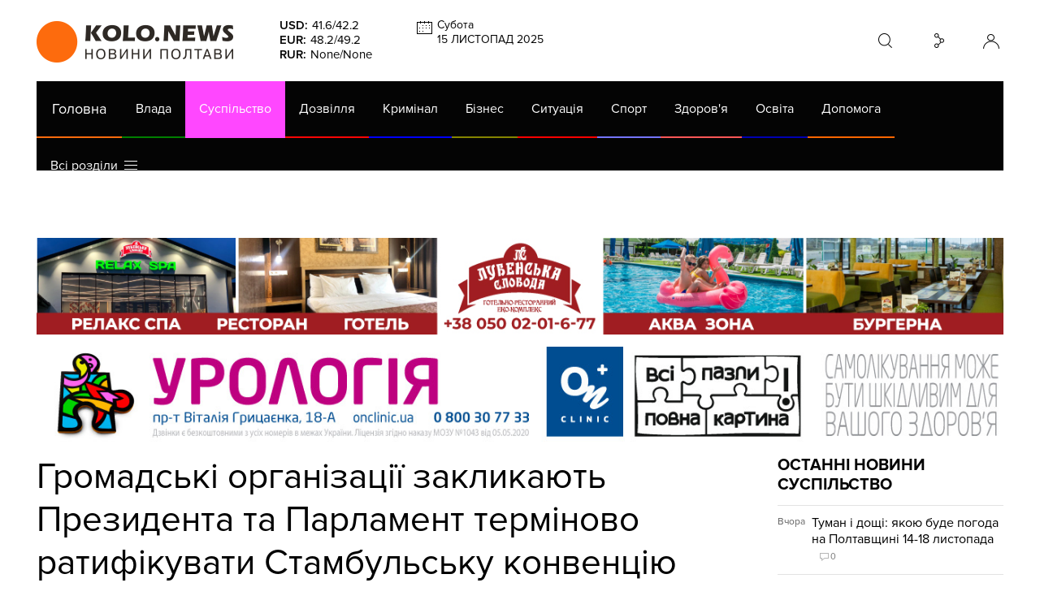

--- FILE ---
content_type: text/html; charset=utf-8
request_url: https://kolo.news/category/suspilstvo/29415
body_size: 15819
content:
<!DOCTYPE html>
<html lang="uk">
<head>
    
    
    
    
    
    
    
    <meta property='og:type' content="article" />
    <meta property="og:title" content="Громадські організації закликають Президента та Парламент терміново ратифікувати Стамбульську конвенцію проти насилля" />
    <meta name="twitter:card" content="summary" />
    <meta name="twitter:title" content="Громадські організації закликають Президента та Парламент терміново ратифікувати Стамбульську конвенцію проти насилля">
    <meta property="og:image" content="https://kolo.news/media/news_watermark/29415.jpg" />
    <meta name="twitter:image" content="https://kolo.news/media/news_watermark/29415.jpg">
    
    <meta property="og:url" content="https://kolo.news/category/suspilstvo/29415">
    
    <title>Громадські організації закликають Президента та Парламент терміново ратифікувати Стамбульську конвенцію проти насилля. Коло - новини Полтави
    </title>
    <meta name='description' content='Громадські організації закликають Президента та Парламент терміново ратифікувати Стамбульську конвенцію проти насилля. Суспільство - новини в Полтаві' />
    
    
            <base href="">
    <meta charset="utf-8">
    <meta http-equiv="X-UA-Compatible" content="IE=edge">
    <meta name="theme-color" content="#000000">
    <meta name="viewport" content="width=device-width, initial-scale=1">
    
    <link rel="shortcut icon" href="/static/site/img/favicon.ico" type="image/x-icon" />
    <link href="/static/site/css/bootstrap.css" rel="stylesheet">
    <link href="https://cdnjs.cloudflare.com/ajax/libs/OwlCarousel2/2.0.0-beta.2.4/assets/owl.carousel.min.css" rel="stylesheet">
    <link href="https://cdnjs.cloudflare.com/ajax/libs/iCheck/1.0.2/skins/minimal/orange.css" rel="stylesheet">
    <link href="https://cdnjs.cloudflare.com/ajax/libs/magnific-popup.js/1.1.0/magnific-popup.min.css" rel="stylesheet">
    <link href="/static/site/css/style62.css" rel="stylesheet">
    <link href="/static/site/css/carousels15.css" rel="stylesheet">
<meta name="google-site-verification" content="xBCUPOA4SEn4wmbAnybudjrk4Rdc455yFdWfOER7M2g" />
    <!-- HTML5 shim and Respond.js for IE8 support of HTML5 elements and media queries -->
    <!-- WARNING: Respond.js doesn't work if you view the page via file:// -->
    <!--[if lt IE 9]>
    <script defer src="https://oss.maxcdn.com/html5shiv/3.7.2/html5shiv.min.js"></script>
    <script defer src="https://oss.maxcdn.com/respond/1.4.2/respond.min.js"></script>
    <![endif]-->
    <!-- jQuery (necessary for Bootstrap's JavaScript plugins) -->
    <script src="https://cdnjs.cloudflare.com/ajax/libs/jquery/1.12.4/jquery.min.js" type="4dbd74adfb04fb02098a88c5-text/javascript"></script>
    <script defer src="https://cdnjs.cloudflare.com/ajax/libs/lockr/0.8.4/lockr.min.js" type="4dbd74adfb04fb02098a88c5-text/javascript"></script>
    
    <script type="4dbd74adfb04fb02098a88c5-text/javascript">
      (function(i,s,o,g,r,a,m){i['GoogleAnalyticsObject']=r;i[r]=i[r]||function(){
      (i[r].q=i[r].q||[]).push(arguments)},i[r].l=1*new Date();a=s.createElement(o),
      m=s.getElementsByTagName(o)[0];a.async=1;a.src=g;m.parentNode.insertBefore(a,m)
      })(window,document,'script','https://www.google-analytics.com/analytics.js','ga');
    
      ga('create', 'UA-85362908-1', 'auto');
      ga('send', 'pageview');
    
    </script>


   <style>#menu li[data-color='#d000ff'],a[href='/category/gra'],.cat-gra{display:none!important}</style>

<script type="4dbd74adfb04fb02098a88c5-text/javascript">
const addCSS = css => document.head.appendChild(document.createElement("style")).innerHTML=css;
const dtkl = new Date();
let klhour = dtkl.getHours();
if(klhour<6 || klhour>22) addCSS("body #menu li[data-color='#d000ff'],body a[href='/category/gra'],body .cat-gra{display:inline-block!important}");
else addCSS("body #menu li[data-color='#d000ff'],body a[href='/category/gra'],body .cat-gra{display:none!important}");
</script>
    
    <script type="4dbd74adfb04fb02098a88c5-text/javascript">
        var csrf_token = '6NbSmG7VjM1JqLRzbgpS2EvKATejoTrD';
    </script>
    <link rel="canonical" href="https://kolo.news/category/suspilstvo/29415">

    <!--<link href="/static/site/css/pgwslideshow.min.css" rel="stylesheet">
    <script src="/static/site/js/pgwslideshow.js"></script>-->
<link rel="stylesheet" type="text/css" href="//cdn.jsdelivr.net/npm/slick-carousel@1.8.1/slick/slick.css"/>
<script type="4dbd74adfb04fb02098a88c5-text/javascript" src="//code.jquery.com/jquery-1.11.0.min.js"></script>
<script type="4dbd74adfb04fb02098a88c5-text/javascript" src="//cdn.jsdelivr.net/npm/slick-carousel@1.8.1/slick/slick.min.js"></script>

    <script type="4dbd74adfb04fb02098a88c5-text/javascript" src="//w.sharethis.com/button/buttons.js"></script>
    <script type="4dbd74adfb04fb02098a88c5-text/javascript">stLight.options({publisher: "2e4e33ed-6eb5-43b6-9ab1-26504668df9f-051c", doNotHash: false, doNotCopy: false, hashAddressBar: false});</script>
    <script src="https://pagead2.googlesyndication.com/pagead/js/adsbygoogle.js" type="4dbd74adfb04fb02098a88c5-text/javascript"></script>
    <style>
        #share-button > span {
            float: right;
        }
    </style>
</head>
<body>
    <div id="fb-root"></div>
    <script type="4dbd74adfb04fb02098a88c5-text/javascript">(function(d, s, id) {
      var js, fjs = d.getElementsByTagName(s)[0];
      if (d.getElementById(id)) return;
      js = d.createElement(s); js.id = id;
      js.src = "//connect.facebook.net/ru_RU/sdk.js#xfbml=1&version=v2.7";
      fjs.parentNode.insertBefore(js, fjs);
    }(document, 'script', 'facebook-jssdk'));</script>

                
            
            
            
            <header id="header">
                <div class="container">
                    <div id="header_top" class="hidden-md visible-lg clearfix">
                        <a href="/" id="lolo_header_black" class="left"></a>
                        <div id="currencies" class="left">
                            <p><span>USD:</span><span>41.6</span>/<span>42.2</span></p><p><span>EUR:</span><span>48.2</span>/<span>49.2</span></p><p><span>RUR:</span><span>None</span>/<span>None</span></p>
                        </div>

                        <!-- <div id="weather" class="left"><span class="icon_04d"></span><p id="town">Полтава</p><p id="temperature">+7.11°С</p><div id="weather_sub"><span id="weather_day">Субота</span><span class="sub_temperature">19°С День</span><span class="sub_temperature" >19°С День</span><span class="sub_temperature" >19°С День</span></div></div> -->

                        <div id="calendar" class="left">
                            <p id="calendar_day"></p>
                            <p id="calendar_date"></p>
                        </div>
                        <!-- <a href="#" id="pdf_link"></a> -->
                        <div id="container_form_search">
                            <div id="form_search">
                                <form action="/search" method="get" >
                                    <input id="search" name="q" placeholder="Пошук..." />
                                </form>
                            </div>
                        </div>
                        <div id="container_cosial">
                            <div id="cosial">
                                <a target="_blank" href="/rss" class="rss"><i class="fa fa-rss" aria-hidden="true"></i></a>
                                <a target="_blank" href="https://www.youtube.com/channel/UCx_grbswddQ9kRoxE6KExrg" class="google-plus"><i class="fa fa-youtube" aria-hidden="true"></i></a>
                                <a target="_blank" href="https://plus.google.com/u/0/+%D0%9A%D0%BE%D0%BB%D0%BE%D0%9F%D0%BE%D0%BB%D1%82%D0%B0%D0%B2%D0%B0%D0%A3%D1%81%D1%96%D0%9D%D0%BE%D0%B2%D0%B8%D0%BD%D0%B8%D0%9F%D0%BE%D0%BB%D1%82%D0%B0%D0%B2%D0%B8/posts" class="google-plus"><i class="fa fa-google-plus" aria-hidden="true"></i></a>
                                <a target="_blank" href="https://vk.com/kolopoltava" class="vk"><i class="fa fa-vk" aria-hidden="true"></i></a>
                                <a target="_blank" href="https://www.facebook.com/%D0%9A%D0%BE%D0%BB%D0%BE-%D0%92%D1%81%D1%96-%D0%BD%D0%BE%D0%B2%D0%B8%D0%BD%D0%B8-%D0%9F%D0%BE%D0%BB%D1%82%D0%B0%D0%B2%D0%B8-156539191031572/" class="facebook"><i class="fa fa-facebook" aria-hidden="true"></i></a>
                                <a target="_blank" href="https://twitter.com/Poltava_Kolo" class="twitter"><i class="fa fa-twitter" aria-hidden="true"></i></a>
                            </div>
                        </div>
                        <div id="user" class="right">
                        
                            <a rel="nofollow" href="/login" class="anonim"></a>
                        
                        </div>
                    </div>
                    
                    <div class="visible-sm visible-xs visible-xxs hidden-md hidden-lg">
                        <a href="#mobile_menu" id="toggle" class="right"><span></span></a>
                        <div id="mobile_menu">
                            <ul>
                                <li><a href="/category/vlada">Влада</a></li><li class="active"><a href="/category/suspilstvo">Суспільство</a></li><li><a href="/category/dozvillia">Дозвілля</a></li><li><a href="/category/criminal">Кримінал</a></li><li><a href="/category/biznes">Бізнес</a></li><li><a href="/category/situatsiyi">Ситуація</a></li><li><a href="/category/sport">Спорт</a></li><li><a href="/category/zdorove">Здоров'я</a></li><li><a href="/category/osvita">Освіта</a></li><li><a href="/category/dopomoga">Допомога</a></li><li><a href="/category/gra">Гра</a></li><li><a href="/category/interview">Інтерв'ю</a></li><li><a href="/category/photos">Фото</a></li><li><a href="/videos">Відео</a></li><li><a href="/category/afisha">Афіша</a></li><li><a href="/top20-special">Спецпроєкт</a></li>
                                <li><a href="https://kolo.poltava.ua/" target='_blank'>Архів</a></li>
                            </ul>
                            <ul>
                                <li ><a href="/pdf-papers">Газета (PDF версія)</a></li>
                            </ul>
                            <ul><li><a href="/special/izha_v_poltavi">Їсти - пити в Полтаві</a></li><li><a href="/special/viyna">Війна</a></li><li><a href="/special/gaz">ГазНаш</a></li><li><a href="/special/decentralizacia">Життя після децентралізації</a></li><li><a href="/special/koronavirus">Коронавірус</a></li></ul>                            
                        </div>
                    </div>
                    <div id="header_bottom" class="clearfix">
                        <div class="row" id="header_orange_row">
                            <div class="col-md-19 col-lg-24">
                                <a href="/" id="lolo_header_white" class="hidden-lg left"></a>
                                <nav id="menu" class="hidden-sm hidden-xs hidden-xxs visible-md visible-lg clearfix">
                                    <a id="menu_home_link" href="/" class="hidden-md visible-lg left">Головна</a>
                                    <ul class="flex menu">
                                        <li data-color="#008000" style="border-bottom-color:#008000;"><a href="/category/vlada">Влада</a></li><li class="active" data-color="#ff47ff" style="border-bottom-color:#ff47ff;"><a href="/category/suspilstvo">Суспільство</a></li><li data-color="#ff0505" style="border-bottom-color:#ff0505;"><a href="/category/dozvillia">Дозвілля</a></li><li data-color="#0000ff" style="border-bottom-color:#0000ff;"><a href="/category/criminal">Кримінал</a></li><li data-color="#858500" style="border-bottom-color:#858500;"><a href="/category/biznes">Бізнес</a></li><li data-color="#ff0000" style="border-bottom-color:#ff0000;"><a href="/category/situatsiyi">Ситуація</a></li><li data-color="#7575ff" style="border-bottom-color:#7575ff;"><a href="/category/sport">Спорт</a></li><li data-color="#ff5757" style="border-bottom-color:#ff5757;"><a href="/category/zdorove">Здоров'я</a></li><li data-color="#0000b3" style="border-bottom-color:#0000b3;"><a href="/category/osvita">Освіта</a></li><li data-color="#ff6600" style="border-bottom-color:#ff6600;"><a href="/category/dopomoga">Допомога</a></li><li data-color="#d000ff" style="border-bottom-color:#d000ff;"><a href="/category/gra">Гра</a></li><li data-color="#00007a" style="border-bottom-color:#00007a;"><a href="/category/interview">Інтерв'ю</a></li><li data-color="#00ff09" style="border-bottom-color:#00ff09;"><a href="/category/photos">Фото</a></li><li data-color="#None" style="border-bottom-color:#None;"><a href="/videos">Відео</a></li><li data-color="#ffff24" style="border-bottom-color:#ffff24;"><a href="/category/afisha">Афіша</a></li><li data-color="#None" style="border-bottom-color:#None;"><a href="/top20-special">Спецпроєкт</a></li>
                                    </ul>
                                </nav>
                            </div>
                            <div class="col-md-3 visible-md hidden-lg">
                                <div id="user_mobile" class="hidden-lg right">
                                    <a href="#" class="anonim"></a>
                                </div>
                            </div>
                        </div>
                        <nav id="sub_menu" class="lojas-especiais clearfix hidden-sm hidden-xs hidden-xxs visible-md visible-lg">
                            <div class="itens">
                                <ul>
                                    <li><a target="_blank" href="https://kolo.poltava.ua/">АРХІВ</a></li>
                                    <li ><a href="/pdf-papers">Газета (PDF версія)</a></li>
                                </ul>
                                <ul><li><a href="/special/izha_v_poltavi">Їсти - пити в Полтаві</a></li><li><a href="/special/viyna">Війна</a></li><li><a href="/special/gaz">ГазНаш</a></li><li><a href="/special/decentralizacia">Життя після децентралізації</a></li><li><a href="/special/koronavirus">Коронавірус</a></li></ul>
                                
                            </div>
                            <a href="#" class="go">go</a>
                            <a href="#" class="back">back</a>
                        </nav>
                        <div id="sub_menu" class="visible-sm visible-xs visible-xxs hidden-md hidden-lg">
                                
                                <form action="/search" method="get" >
                                    <input id="search" name="q" placeholder="Пошук..." />
                                    <button class="gobtn" type="submit" />
                                </form>                                
                        </div>
                    </div>
                    
                </div>
            </header>

    

            <div class="container kolo7">
                <div class="kolo77">
            <a href="https://lubenskasloboda.com/" rel="noopener noreferrer" title="Готельно-ресторанний комплекс" data-position="after_header"
   target="_blank" id="banner_position_after_header" class="banner_wr cover">
<img loading="lazy" alt="Готельно-ресторанний комплекс" class='img-responsive hidden-md hidden-sm hidden-xs' src='/media/banner/large/grk1302.jpg' />
<img loading="lazy" alt="Готельно-ресторанний комплекс" class='img-responsive hidden-lg hidden-xs' src='/media/banner/medium/grk1148.jpg' />
<img loading="lazy" alt="Готельно-ресторанний комплекс" class='img-responsive hidden-lg hidden-md hidden-sm visible-xs' src='/media/banner/small/grk749.jpg' />
   
</a>
<script type="4dbd74adfb04fb02098a88c5-text/javascript">
    $("#banner_position_after_header").on("click", function(event) {
        //event.preventDefault();
        var banner_unique_after_header_137=Lockr.sismember("banners", "137");
        $.ajax({
            type: "POST",
            url: "/banner_update_info",
            data: {csrfmiddlewaretoken: csrf_token, banner: 137,
                unique: !banner_unique_after_header_137,
                position: $(this).data('position')},
            success: function (data) {
                Lockr.sadd("banners", "137");
                //window.open("https://lubenskasloboda.com/", '_blank');
            },
            dataType: "json"
        });
    });
</script>
            </div>
            <div class="kolo77">
            <a href="https://onclinic.ua/poltava/services/urology?utm_source=kolo&amp;utm_medium=post&amp;utm_campaign=poltava_uro_01.02.2025" rel="noopener noreferrer" title="Проктологія в Полтаві ОН Клінік" data-position="after_header2"
   target="_blank" id="banner_position_after_header2" class="banner_wr cover">
<img loading="lazy" alt="Проктологія в Полтаві ОН Клінік" class='img-responsive hidden-md hidden-sm hidden-xs' src='/media/banner/large/onclinic-pc.jpg' />
<img loading="lazy" alt="Проктологія в Полтаві ОН Клінік" class='img-responsive hidden-lg hidden-xs' src='/media/banner/medium/onclinic-tab.jpg' />
<img loading="lazy" alt="Проктологія в Полтаві ОН Клінік" class='img-responsive hidden-lg hidden-md hidden-sm visible-xs' src='/media/banner/small/onclinic-mob.jpg' />
   
</a>
<script type="4dbd74adfb04fb02098a88c5-text/javascript">
    $("#banner_position_after_header2").on("click", function(event) {
        //event.preventDefault();
        var banner_unique_after_header2_143=Lockr.sismember("banners", "143");
        $.ajax({
            type: "POST",
            url: "/banner_update_info",
            data: {csrfmiddlewaretoken: csrf_token, banner: 143,
                unique: !banner_unique_after_header2_143,
                position: $(this).data('position')},
            success: function (data) {
                Lockr.sadd("banners", "143");
                //window.open("https://onclinic.ua/poltava/services/urology?utm_source=kolo&amp;utm_medium=post&amp;utm_campaign=poltava_uro_01.02.2025", '_blank');
            },
            dataType: "json"
        });
    });
</script>
            </div></div>

    <div class="container">
        <div class="row">
            
            <main class="col-md-16 col-lg-18">
                <section id="news_content">
                            <div class="row">
                                <div class="col-md-24 col-lg-24 news_content_wr">
                                    <h1>Громадські організації закликають Президента та Парламент терміново ратифікувати Стамбульську конвенцію проти насилля
    </h1>
<ol class="breadcrumb" itemscope="" itemtype="http://schema.org/BreadcrumbList">
<li itemprop="itemListElement" itemscope="" itemtype="http://schema.org/ListItem">
<a href="https://kolo.news/" itemprop="item">
<span itemprop="name" content="Головна"><i class='fa fa-home' title="Головна"></i> </span>
</a>
&gt;<meta itemprop="position" content="1">
</li>

<li itemprop="itemListElement" itemscope="" itemtype="http://schema.org/ListItem">
<a href="https://kolo.news/category/suspilstvo" itemprop="item">
<span itemprop="name">Суспільство</span>
</a>
&gt;<meta itemprop="position" content="2"></li>

<li itemprop="itemListElement" itemscope="" itemtype="http://schema.org/ListItem">
<span class='lastitem' itemprop="name">Громадські організації закликають Президента та Парламент терміново ратифікувати Стамбульську конвенцію проти насилля</span><meta itemprop="position" content="3">
</li>
</ol>
                                    <div class="large_news_content_img cover">
                                        <img src='/media/news_watermark/29415.jpg?v=51560' alt='Громадські організації закликають Президента та Парламент терміново ратифікувати Стамбульську конвенцію проти насилля'/>
                                        <div class="top_news_info">25 листопада 2021, 11:50&nbsp;&nbsp;&nbsp;<span class="last_news_comments_count">0</span></div>
                                        <div class="gradient"></div>
                                        <div class="st_wr_top">
                                            <span class='st_facebook_large' displayText='Facebook'></span>
                                        </div>
                                    </div>
                                    
                                        <span class="image_title">ФОТО EAST NEWS</span>
                                    

                                    <p>
	 25 листопада в Україні та світі розпочинаються 16 днів протидії гендерно зумовленому насильству.
</p>
<p>
	 З цієї нагоди понад 50 українських громадських організацій об’єдналися в коаліцію «За Стамбульську конвенцію» із закликом до Президента Володимира Зеленського та Верховної Ради ратифікувати цей міжнародний документ.
</p>
<p>
	 Серед організацій коаліції, зокрема, “Ла Страда Україна”, Amnesty International Ukraine, ZMINA. Центр прав людини, “Український жіночий фонд”, “Рівні можливості” та інші.
</p>
<blockquote>
	<p>
		 - Активісти повторно зареєстрували петицію до Президента України з проханням подати законопроєкт про ратифікацію до парламенту.<br>
		 Стамбульська конвенція проти насильства покликана захищати жінок, а також інших жертв домашнього насильства – чоловіків, дітей, в тому числі тих, які стають свідками, та людей похилого віку. Вона гарантуватиме постраждалим доступ до медичного забезпечення, психологічної та юридичної підтримки, вдосталь безпечних місць (притулків) та право на компенсації й справедливе розслідування- повідомляють організатори.
	</p>
</blockquote>
<p>
	 Для України це вкрай актуальна проблема, адже за даними Національної соціальної служби, за дев’ять місяців 2021 року зафіксовано 205 608 звернень з приводу домашнього насильства, з них: від дітей – 5 001 звернення (2,43%), від жінок – 167 900 (82%), від чоловіків – 32 707 звернень (16%).
</p>
<blockquote>
	<p>
		 Щороку 600 жінок в Україні гине від насильства, а новини про спроби згвалтування в поїздах, бла-бла-карах та навіть поліцейських відділках все частіше з’являються в ЗМІ.
	</p>
</blockquote>
<p>
	 Понад 10 років тому Україна брала участь у підготовці Стамбульської конвенції проти насильства, проте Верховна Рада досі її не ратифікувала.
</p>
<p>
	 «Стамбульську конвенцію проти насильства варто прочитати, щоб знати її зміст і свідомо підтримати її ратифікацію, – зазначає урядова уповноважена з питань ґендерної політики Катерина Левченко, яка підтримала коаліцію «За Стамбульську конвенцію».
</p>
<p>
	 Конвенція передбачає не лише інструменти захисту постраждалих, але й зобов’язує держави забезпечувати надання всебічної допомоги для них.
</p>
<p>
	 Вона також говорить про покарання кривдників і спонукає країни, що ратифікували Конвенцію, до криміналізації видів насильства, які перераховані в ній, – усі види домашнього насильства (фізичне, сексуальне, психологічне, економічне), згвалтування, примусовий шлюб, примусовий аборт, примусова стерилізація, каліцтво жіночих статевих органів, злочини заради так званої «честі», переслідування, сексуальні домагання.
</p>
<p>
	 Такі злочини калічать життя потерпілих, тож відповідальність за них має бути інкорпорована в українське законодавство. Це зробить наше життя більш захищеним».
</p>
<p>
	 У Верховній Раді вже створене міжфракційне об’єднання "За ратифікацію Стамбульської конвенції" і свідомі депутати готові підтримати цей документ.
</p>
<p>
	 «Цей документ – «золотий стандарт» у питанні протидії насильству, –пояснює народний депутат, голова МФО "За ратифікацію Стамбульської конвенції" Олександр Мережко.
</p>
<p>
	 Стамбульська конвенція займає другу сходинку в правовому європейському полі після Європейської конвенції з прав людини і створює міжнародні зобов’язання для держав. Україна вже частково імплементувала у своє законодавство її положення, але цього не достатньо».
</p>
<p>
	 У 2020 році на офіційному сайті Президента України електронна петиція із закликом ратифікувати в Україні Стамбульську конвенцію набрала потрібні 25 тисяч голосів.
</p>
<p>
	 5 червня 2020 року Володимир Зеленський пообіцяв винести на розгляд Верховної Ради законопроєкт щодо її ратифікації, але це так і не було зроблено.
</p>
<p>
	 Тому Марш жінок, один із учасників коаліції «За Стамбульську конвенцію», вирішив зареєструвати ще одну петицію.
</p>
<p>
	 «Обіцянка не була виконана. Законопроєкт було розроблено, але його не внесено до Верховної Ради на голосування, а це була основна наша вимога, – так голова ГО «Інсайт», співорганізаторка Маршу жінок Олена Шевченко пояснює необхідність повторної реєстрації петиції.
</p>
<p>
	 Йде час і з кожним місяцем це все забувається і вже ніхто особливо нічого не робить, а у нас можливість впливу обмежена. І ми прийняли для себе рішення мобілізувати ще раз, а може і декілька разів, спільноту і збирати петиції до того часу поки нас не почують».
</p>
<p>
	 Стамбульська конвенція проти насильства – наступний необхідний крок для захисту жінок, дітей та сімей в Україні.
</p>

                                    
                                    <p class="news_author">Автор: Ніна Король</p>
                                    

                                    






                                    <!-- <p class="text_advice hidden-xxs hidden-xs hidden-sm hidden-md">Якщо ви помітили помилку, виділіть необхідний текст і натисніть Ctrl + Enter, щоб повідомити про це редакцію.</p> -->
          
                                    <div class="news_info">
                                        <a href="/category/suspilstvo" class="category_news_info" style="color: #ff47ff;">Суспільство</a>
                                        <span class="news_info_date">25 листопада 2021, 11:50</span>
                                        
                                        <div class="st_wr">
                                            <span class='st_facebook_large' displayText='Facebook'></span>
                                        </div>
                                        <div class="clearfix"></div>
                                    </div> <!------------------ .news_info ------------------>
                                    <div class="orph"></div>

<ins class="adsbygoogle"
     style="display:inline-block;min-width:400px;max-width:970px;width:100%"
     data-ad-client="ca-pub-4896081590293935"
     data-ad-slot="2524367629"
     data-ad-format="auto" ></ins>
<script type="4dbd74adfb04fb02098a88c5-text/javascript">
     (adsbygoogle = window.adsbygoogle || []).push({});
</script>


                                </div>
                            </div>
                        </section> <!------------------ #news_content ------------------>
                
                <section id="comments">
                            

                            
                                <p class="left">Щоб писати коментарі</p>
                                <a rel="nofollow" href="/login" class="orange_white_button">Авторизуйтесь</a>
                                <div class="clearfix"></div>
                            
                        </section> <!------------------ #comments ------------------>
                
                <section id="last_news_mobile" class="visible-xs visible-xxs visible-sm hidden-lg">
                    <header>Останні новини Суспільство</header>
                    <div class="row">
                        

<div class="col-xs-24 col-xxs-12 col-md-24 cat-suspilstvo">
    <article class="clearfix">
        <a href="/category/suspilstvo/45469" target="_self">
            <div class="last_news_date">Вчора</div>
            <div class="last_news_content"><p>
                <span class="icon_wr left">
                    
                    
                </span>
                </p>
                <h3>Туман і дощі: якою буде погода на Полтавщині 14-18 листопада</h3> <span class="last_news_comments_count">0</span>
                </div>
            <div class="clearfix"></div>
        </a>
    </article>
</div>





<div class="col-xs-24 col-xxs-12 col-md-24 cat-suspilstvo">
    <article class="clearfix">
        <a href="/category/suspilstvo/45475" target="_self">
            <div class="last_news_date">Вчора</div>
            <div class="last_news_content"><p>
                <span class="icon_wr left">
                    
                    <span class="photo_icon"></span> 
                </span>
                </p>
                <h3>Як вибрати сканер для діагностики автомобіля</h3> <span class="last_news_comments_count">0</span>
                </div>
            <div class="clearfix"></div>
        </a>
    </article>
</div>





<div class="col-xs-24 col-xxs-12 col-md-24 cat-suspilstvo">
    <article class="clearfix">
        <a href="/category/suspilstvo/45473" target="_self">
            <div class="last_news_date">Вчора</div>
            <div class="last_news_content"><p>
                <span class="icon_wr left">
                    
                    <span class="photo_icon"></span> 
                </span>
                </p>
                <h3>Кременчуччина втратила на війні трьох земляків-військовослужбовців</h3> <span class="last_news_comments_count">0</span>
                </div>
            <div class="clearfix"></div>
        </a>
    </article>
</div>





<div class="col-xs-24 col-xxs-12 col-md-24 cat-suspilstvo">
    <article class="clearfix">
        <a href="/category/suspilstvo/45472" target="_self">
            <div class="last_news_date">Вчора</div>
            <div class="last_news_content"><p>
                <span class="icon_wr left">
                    
                    
                </span>
                </p>
                <h3>Полтавська громада попрощалась із загиблим захисником України</h3> <span class="last_news_comments_count">0</span>
                </div>
            <div class="clearfix"></div>
        </a>
    </article>
</div>





<div class="col-xs-24 col-xxs-12 col-md-24 cat-suspilstvo">
    <article class="clearfix">
        <a href="/category/suspilstvo/45464" target="_self">
            <div class="last_news_date">17:00</div>
            <div class="last_news_content"><p>
                <span class="icon_wr left">
                    
                    <span class="photo_icon"></span> 
                </span>
                </p>
                <h3>Машівська громада втратила на війні двох земляків-військовослужбовців</h3> <span class="last_news_comments_count">0</span>
                </div>
            <div class="clearfix"></div>
        </a>
    </article>
</div>





<div class="col-xs-24 col-xxs-12 col-md-24 cat-suspilstvo">
    <article class="clearfix">
        <a href="/category/suspilstvo/45455" target="_self">
            <div class="last_news_date">11:05</div>
            <div class="last_news_content"><p>
                <span class="icon_wr left">
                    <span class="video_icon"></span> 
                    
                </span>
                </p>
                <h3>Нержавіючий затвор дисковий приварний DIN: досвід інженера з практики</h3> <span class="last_news_comments_count">0</span>
                </div>
            <div class="clearfix"></div>
        </a>
    </article>
</div>





<div class="col-xs-24 col-xxs-12 col-md-24 cat-suspilstvo">
    <article class="clearfix">
        <a href="/category/suspilstvo/45451" target="_self">
            <div class="last_news_date">17:00</div>
            <div class="last_news_content"><p>
                <span class="icon_wr left">
                    
                    
                </span>
                </p>
                <h3>Найближчими днями на Полтавщині очікується прохолодна погода</h3> <span class="last_news_comments_count">0</span>
                </div>
            <div class="clearfix"></div>
        </a>
    </article>
</div>





<div class="col-xs-24 col-xxs-12 col-md-24 cat-suspilstvo">
    <article class="clearfix">
        <a href="/category/suspilstvo/45447" target="_self">
            <div class="last_news_date">15:20</div>
            <div class="last_news_content"><p>
                <span class="icon_wr left">
                    
                    
                </span>
                </p>
                <h3>«Світло Героїв». Полтавців запрошують на фізкультурно-оздоровчий забіг</h3> <span class="last_news_comments_count">0</span>
                </div>
            <div class="clearfix"></div>
        </a>
    </article>
</div>





<div class="col-xs-24 col-xxs-12 col-md-24 cat-suspilstvo">
    <article class="clearfix">
        <a href="/category/suspilstvo/45446" target="_self">
            <div class="last_news_date">14:40</div>
            <div class="last_news_content"><p>
                <span class="icon_wr left">
                    
                    
                </span>
                </p>
                <h3>За минулу добу в Полтаві вдалося запустити 40 ліфтів після знеструмлень</h3> <span class="last_news_comments_count">0</span>
                </div>
            <div class="clearfix"></div>
        </a>
    </article>
</div>





<div class="col-xs-24 col-xxs-12 col-md-24 cat-suspilstvo">
    <article class="clearfix">
        <a href="/category/suspilstvo/45445" target="_self">
            <div class="last_news_date">14:00</div>
            <div class="last_news_content"><p>
                <span class="icon_wr left">
                    
                    <span class="photo_icon"></span> 
                </span>
                </p>
                <h3>Адреси цілодобових пунктів незламності у Полтаві</h3> <span class="last_news_comments_count">0</span>
                </div>
            <div class="clearfix"></div>
        </a>
    </article>
</div>




                    </div>
                </section> <!------------------ #last_news_mobile ------------------>
            </main>
            <aside class="col-md-8 col-lg-6">
                <section id="last_news" class="hidden-xxs hidden-xs hidden-sm">
                    <header>Останні новини <br>Суспільство</header>
                    <div class="row">
                        

<div class="col-xs-24 col-xxs-12 col-md-24 cat-suspilstvo">
    <article class="clearfix">
        <a href="/category/suspilstvo/45469" target="_self">
            <div class="last_news_date">Вчора</div>
            <div class="last_news_content"><p>
                <span class="icon_wr left">
                    
                    
                </span>
                </p>
                <h3>Туман і дощі: якою буде погода на Полтавщині 14-18 листопада</h3> <span class="last_news_comments_count">0</span>
                </div>
            <div class="clearfix"></div>
        </a>
    </article>
</div>





<div class="col-xs-24 col-xxs-12 col-md-24 cat-suspilstvo">
    <article class="clearfix">
        <a href="/category/suspilstvo/45475" target="_self">
            <div class="last_news_date">Вчора</div>
            <div class="last_news_content"><p>
                <span class="icon_wr left">
                    
                    <span class="photo_icon"></span> 
                </span>
                </p>
                <h3>Як вибрати сканер для діагностики автомобіля</h3> <span class="last_news_comments_count">0</span>
                </div>
            <div class="clearfix"></div>
        </a>
    </article>
</div>





<div class="col-xs-24 col-xxs-12 col-md-24 cat-suspilstvo">
    <article class="clearfix">
        <a href="/category/suspilstvo/45473">
            <div class="hidden-xxs hidden-sm last_news_image cover" style="background-image: url('/media/news/photo_5280476563617470705_y_lRWgOy8.jpg')"></div>
            <div class="last_news_date">Вчора</div>
            <div class="last_news_content">
                <p>
                    <span class="icon_wr left">
                    
                    <span class="photo_icon"></span> 
                    </span>
                </p>
                <h3>Кременчуччина втратила на війні трьох земляків-військовослужбовців</h3> <span class="last_news_comments_count">0</span>
                
            </div>
            <div class="clearfix"></div>
        </a>
    </article>
</div>





<div class="col-xs-24 col-xxs-12 col-md-24 cat-suspilstvo">
    <article class="clearfix">
        <a href="/category/suspilstvo/45472" target="_self">
            <div class="last_news_date">Вчора</div>
            <div class="last_news_content"><p>
                <span class="icon_wr left">
                    
                    
                </span>
                </p>
                <h3>Полтавська громада попрощалась із загиблим захисником України</h3> <span class="last_news_comments_count">0</span>
                </div>
            <div class="clearfix"></div>
        </a>
    </article>
</div>





<div class="col-xs-24 col-xxs-12 col-md-24 cat-suspilstvo">
    <article class="clearfix">
        <a href="/category/suspilstvo/45464" target="_self">
            <div class="last_news_date">17:00</div>
            <div class="last_news_content"><p>
                <span class="icon_wr left">
                    
                    <span class="photo_icon"></span> 
                </span>
                </p>
                <h3>Машівська громада втратила на війні двох земляків-військовослужбовців</h3> <span class="last_news_comments_count">0</span>
                </div>
            <div class="clearfix"></div>
        </a>
    </article>
</div>





<div class="col-xs-24 col-xxs-12 col-md-24 cat-suspilstvo">
    <article class="clearfix">
        <a href="/category/suspilstvo/45455">
            <div class="hidden-xxs hidden-sm last_news_image cover" style="background-image: url('/media/news/kupit-zatvor-diskovyj-nerzhavejushhij-pod-svarku-cena-10.jpg')"></div>
            <div class="last_news_date">11:05</div>
            <div class="last_news_content">
                <p>
                    <span class="icon_wr left">
                    <span class="video_icon"></span> 
                    
                    </span>
                </p>
                <h3>Нержавіючий затвор дисковий приварний DIN: досвід інженера з практики</h3> <span class="last_news_comments_count">0</span>
                
            </div>
            <div class="clearfix"></div>
        </a>
    </article>
</div>





<div class="col-xs-24 col-xxs-12 col-md-24 cat-suspilstvo">
    <article class="clearfix">
        <a href="/category/suspilstvo/45451" target="_self">
            <div class="last_news_date">17:00</div>
            <div class="last_news_content"><p>
                <span class="icon_wr left">
                    
                    
                </span>
                </p>
                <h3>Найближчими днями на Полтавщині очікується прохолодна погода</h3> <span class="last_news_comments_count">0</span>
                </div>
            <div class="clearfix"></div>
        </a>
    </article>
</div>





<div class="col-xs-24 col-xxs-12 col-md-24 cat-suspilstvo">
    <article class="clearfix">
        <a href="/category/suspilstvo/45447" target="_self">
            <div class="last_news_date">15:20</div>
            <div class="last_news_content"><p>
                <span class="icon_wr left">
                    
                    
                </span>
                </p>
                <h3>«Світло Героїв». Полтавців запрошують на фізкультурно-оздоровчий забіг</h3> <span class="last_news_comments_count">0</span>
                </div>
            <div class="clearfix"></div>
        </a>
    </article>
</div>





<div class="col-xs-24 col-xxs-12 col-md-24 cat-suspilstvo">
    <article class="clearfix">
        <a href="/category/suspilstvo/45446">
            <div class="hidden-xxs hidden-sm last_news_image cover" style="background-image: url('/media/news/depositphotos_176381262-stock-photo-red-door-of-old-elevator.png')"></div>
            <div class="last_news_date">14:40</div>
            <div class="last_news_content">
                <p>
                    <span class="icon_wr left">
                    
                    
                    </span>
                </p>
                <h3>За минулу добу в Полтаві вдалося запустити 40 ліфтів після знеструмлень</h3> <span class="last_news_comments_count">0</span>
                
            </div>
            <div class="clearfix"></div>
        </a>
    </article>
</div>





<div class="col-xs-24 col-xxs-12 col-md-24 cat-suspilstvo">
    <article class="clearfix">
        <a href="/category/suspilstvo/45445" target="_self">
            <div class="last_news_date">14:00</div>
            <div class="last_news_content"><p>
                <span class="icon_wr left">
                    
                    <span class="photo_icon"></span> 
                </span>
                </p>
                <h3>Адреси цілодобових пунктів незламності у Полтаві</h3> <span class="last_news_comments_count">0</span>
                </div>
            <div class="clearfix"></div>
        </a>
    </article>
</div>




                    </div>
                    <footer>
                        <a href='/news/2025/11/15'>Усі новини</a>
                    </footer>
                </section> <!------------------ #last_news ------------------>

                        

                        

                        <a href="https://www.youtube.com/@Kolo.NewsYoutube/featured" rel="noopener noreferrer" title="Kolo.News YouTube" data-position="aside_3"
   target="_blank" id="banner_position_aside_3" class="banner_wr cover">
<img loading="lazy" alt="Kolo.News YouTube" class='img-responsive hidden-md hidden-sm hidden-xs' src='/media/banner/large/youtube-ch-1.jpg' />
<img loading="lazy" alt="Kolo.News YouTube" class='img-responsive hidden-lg hidden-xs' src='/media/banner/medium/youtube-ch-2.jpg' />
<img loading="lazy" alt="Kolo.News YouTube" class='img-responsive hidden-lg hidden-md hidden-sm visible-xs' src='/media/banner/small/youtube-ch-3.jpg' />
   
</a>
<script type="4dbd74adfb04fb02098a88c5-text/javascript">
    $("#banner_position_aside_3").on("click", function(event) {
        //event.preventDefault();
        var banner_unique_aside_3_140=Lockr.sismember("banners", "140");
        $.ajax({
            type: "POST",
            url: "/banner_update_info",
            data: {csrfmiddlewaretoken: csrf_token, banner: 140,
                unique: !banner_unique_aside_3_140,
                position: $(this).data('position')},
            success: function (data) {
                Lockr.sadd("banners", "140");
                //window.open("https://www.youtube.com/@Kolo.NewsYoutube/featured", '_blank');
            },
            dataType: "json"
        });
    });
</script>


<div id="SinoptikInformer" style="width:100%;padding-bottom:15px" class="SinoptikInformer type5"><div class="siHeader"><div class="siLh"><div class="siMh"><a onmousedown="if (!window.__cfRLUnblockHandlers) return false; siClickCount();" class="siLogo" href="https://ua.sinoptik.ua/" target="_blank" rel="nofollow" title="Погода" data-cf-modified-4dbd74adfb04fb02098a88c5-=""> </a>Погода <span id="siHeader"></span></div></div></div><div class="siBody"><a onmousedown="if (!window.__cfRLUnblockHandlers) return false; siClickCount();" href="https://ua.sinoptik.ua/погода-полтава" title="Погода у Полтаві" target="_blank" data-cf-modified-4dbd74adfb04fb02098a88c5-=""><div class="siCity"><div class="siCityName"><span>Полтава</span></div><div id="siCont0" class="siBodyContent"><div class="siLeft"><div class="siTerm"></div><div class="siT" id="siT0"></div><div id="weatherIco0"></div></div><div class="siInf"><p>вологість: <span id="vl0"></span></p><p>тиск: <span id="dav0"></span></p><p>вітер: <span id="wind0"></span></p></div></div></div></a><div class="siLinks">Погода на 10 днів від <a href="https://ua.sinoptik.ua/погода-полтава/10-днів" title="Погода на 10 днів" target="_blank" onmousedown="if (!window.__cfRLUnblockHandlers) return false; siClickCount();" data-cf-modified-4dbd74adfb04fb02098a88c5-="">sinoptik.ua</a></div></div><div class="siFooter"><div class="siLf"><div class="siMf"></div></div></div></div><script type="4dbd74adfb04fb02098a88c5-text/javascript" charset="UTF-8" src="//sinoptik.ua/informers_js.php?title=4&wind=2&cities=303021513&lang=ua"></script>

                <div id="vote_aside_clocks" class="vote_block"><header>Голосування <a class="all_button" href="/votes">Більше</a></header><h3>Як змінилося Ваше самопочуття після переведення годинника?</h3><div class="vote_body"></div></div> 
<script type="4dbd74adfb04fb02098a88c5-text/javascript">
	$(function() {
		var vote_aside_clocks_marker=Lockr.sismember("votes", "clocks");
		$.ajax({
			type: "POST",
			url: "/vote/load",
			data: { csrfmiddlewaretoken: csrf_token, vote_marker: vote_aside_clocks_marker, vote: "clocks" },
			success: function(data){				$("#vote_aside_clocks").find(".vote_body").html("").html(data);
				$("input:radio").iCheck({checkboxClass: "icheckbox_minimal-orange",radioClass: "iradio_minimal-orange"});
 				$("#vote_aside_clocks .skillbar").each(function(){$(this).find(".skillbar-bar").animate({width: $(this).attr("data-percent")},2000);});
 			},
			dataType: "html"
		});
	});
</script>

            </aside>
        </div>
    </div> <!------------------ .container ------------------>

    
    <section id="editor_choice">
        <div class="container">
            <div class="row">
                <div class="col-xs-24 col-xxs-12 col-lg-8">
                    <header>Вибір редакції</header>
                </div>
            </div>
            <div class="row">
            
                
                <div class="col-xs-24 col-xxs-12 col-md-8 col-lg-6">
                
                    <article class="large_news">
                        <a href="/category/osvita/45160">
                            <div class="large_news_image cover" style="background-image: url('/media/news/photo_2025-10-17_16-54-26.jpg')">
                                <span class="category_icon" style="background-color: #0000b3;">Освіта</span>
                                
                            </div>
                            <p>Діти з п’яти громад Полтавщини їздитимуть до школи на нових автобусах <br><span class="large_news_date">18 жовтня 2025, 11:00 <i class="last_news_comments_count">&nbsp;</i>0</span></p>
                        </a>
                    </article>
                </div>
            
                
                <div class="col-xs-24 col-xxs-12 col-md-8 col-lg-6">
                
                    <article class="large_news">
                        <a href="/category/biznes/45298">
                            <div class="large_news_image cover" style="background-image: url('/media/news/3_fqzRmjh.jpg')">
                                <span class="category_icon" style="background-color: #858500;">Бізнес</span>
                                
                            </div>
                            <p>Представники полтавського бізнесу відвідали Велику Британію <br><span class="large_news_date">30 жовтня 2025, 14:00 <i class="last_news_comments_count">&nbsp;</i>0</span></p>
                        </a>
                    </article>
                </div>
            
                
                <div class="col-xs-24 col-xxs-12 col-md-8 col-lg-6">
                
                    <article class="large_news">
                        <a href="/category/interview/45310">
                            <div class="large_news_image cover" style="background-image: url('/media/news/photo_2025-10-31_09-43-24.jpg')">
                                <span class="category_icon" style="background-color: #00007a;">Інтерв&#39;ю</span>
                                
                            </div>
                            <p>«Я не можу стояти на полі, де програла моя нація»: як Ющенко відмовив Путіну святкувати 300-річчя Полтавської битви <br><span class="large_news_date">01 листопада 2025, 12:30 <i class="last_news_comments_count">&nbsp;</i>0</span></p>
                        </a>
                    </article>
                </div>
            
                
                <div class="col-xs-24 col-xxs-12 col-md-8 col-lg-6 hidden-md">
                
                    <article class="large_news">
                        <a href="/category/vlada/45361">
                            <div class="large_news_image cover" style="background-image: url('/media/news/111_bQ17MDn.jpg')">
                                <span class="category_icon" style="background-color: #008000;">Влада</span>
                                
                            </div>
                            <p>Олена Зеленська приїздила до Полтави, відвідала лікарню та багатодітну родину на Монастирській горі <br><span class="large_news_date">05 листопада 2025, 11:35 <i class="last_news_comments_count">&nbsp;</i>0</span></p>
                        </a>
                    </article>
                </div>
            
            </div>
        </div>
        </div>
    </section> <!------------------ #last_news ------------------>
    

    
                    <footer id="footer">
                <div class="container">
                    <div class="row">
                        <div class="col-xxs-24 col-sm-24 col-md-8 col-lg-8">
                            
                                <a href="/" class="logo_footer"></a>
                                <p class="copyright_text"><span>&#169;</span>2016 «Kolo.news (Новини Полтави)» - Всі права захищені!</p>
                                <p class="more_text">При використанні матеріалів інтернет-видання <span>«Коло»</span> на інших сайтах обов’язкове
                                   гіперпосилання на сайт kolo.news, не закрите для індексації пошуковими
                                   системами.
                                </p>
                                <p class="more_text">Матеріали під позначкою "Реклама" виходять на комерційних засадах, тобто на правах реклами. Редакція не несе відповідальності за інформацію, надану рекламодавцем у його комерційному матеріалі.
                                </p>                                

                            
                        </div>
                        <div class="col-xxs-24 col-sm-24 col-md-8 col-lg-8">
                            <div class="social_block">
                                <h3>Стань другом:</h3>
                                <ul class="social_footer clearfix">
                                    <li><a target="_blank" rel="nofollow" href="/rss" class="rss"><i class="fa fa-rss" aria-hidden="true"></i></a></li>
                                    <li><a target="_blank" rel="nofollow" href="https://www.youtube.com/@kolo.newsyoutube" class="google-plus"><i class="fa fa-youtube" aria-hidden="true"></i></a></li>
                                    <li><a target="_blank" rel="nofollow" href="https://www.youtube.com/@zhyttya_poltava" class="google-plus"><i class="fa fa-youtube" aria-hidden="true"></i></a></li>
                                    <li><a target="_blank" rel="nofollow" href="https://www.facebook.com/%D0%9A%D0%BE%D0%BB%D0%BE-%D0%92%D1%81%D1%96-%D0%BD%D0%BE%D0%B2%D0%B8%D0%BD%D0%B8-%D0%9F%D0%BE%D0%BB%D1%82%D0%B0%D0%B2%D0%B8-156539191031572/" class="facebook"><i class="fa fa-facebook" aria-hidden="true"></i></a></li>
                                    <li><a target="_blank" rel="nofollow" href="https://twitter.com/Poltava_Kolo" class="twitter"><i class="fa fa-twitter" aria-hidden="true"></i></a></li>
                                </ul>
<div class="blockhub blockhub2">
<img src="/static/airpu.svg" alt='Незалежні регіональні видавці України' />
Здійснено за підтримки Асоціації “Незалежні регіональні видавці України” в рамках реалізації грантового проєкту Хаб підтримки регіональних медіа. Погляди авторів не обов'язково збігаються з офіційною позицією партнерів”
</div>
<div class="blockhub blockhub3">
<img src="//kolo.news/media/news/power-nor.png" alt="Сильніші разом: Медіа та Демократія">Здійснено за підтримки програми «Сильніші разом: Медіа та Демократія», що реалізується Всесвітньою асоціацією видавців новин (WAN-IFRA) у партнерстві з Асоціацією «Незалежні регіональні видавці України» (АНРВУ) та Норвезькою асоціацією медіабізнесу (MBL) за підтримки Норвегії. Погляди авторів не обов’язково відображають офіційну позицію партнерів програми
</div>

                                <ul class="footer_menu">
                                    <li><a href="/map">Мапа сайту</a></li>
                                    <li><a href="/send">Надіслати повідомлення</a></li>
                                    <li><a href="/oferta">Публічна оферта</a></li>
                                    
                                </ul>
                            </div>
                        </div>
                        <div class="col-xxs-24 col-sm-24 col-md-8 col-lg-8">
                            <div class="contacts_block">
                            <span class='h3'>САЙТ KOLO.NEWS ТА ГО «ПОЛТАВСЬКЕ МЕДІА КОЛО» СПОВІДУЮТЬ СПІЛЬНІ ЦІННОСТІ ТА СПІВПРАЦЮЮТЬ РАЗОМ<br/>
                                КЕРІВНИК ПРОЕКТУ – ТЕТЯНА ЦИРУЛЬНИК</span>
                                <p></p>

                                <span class='h3'>РЕКЛАМА НА САЙТІ:</span>
                                <p class="e-mail" data-user="avatlop.swen.olok" data-website="moc.liamg"></p>                           
                                <p></p>
                                
                                <span class='h3'>Головний редактор:</span>
                                <p>Тетяна Цирульник</p>
<a title="Google Analytics Alternative" href="https://clicky.com/101415348"><img alt="Clicky" src="//static.getclicky.com/media/links/badge.gif" border="0" /></a>
<script async data-id="101415348" src="//static.getclicky.com/js" type="4dbd74adfb04fb02098a88c5-text/javascript"></script>    

                            </div>
                        </div>
                    </div>
                </div>
            </footer> 
    

    
            
    <!-- Include all compiled plugins (below), or include individual files as needed -->
    <link href="https://cdnjs.cloudflare.com/ajax/libs/font-awesome/4.6.3/css/font-awesome.min.css" rel="stylesheet">
    <script defer src="https://cdnjs.cloudflare.com/ajax/libs/twitter-bootstrap/3.3.6/js/bootstrap.min.js" type="4dbd74adfb04fb02098a88c5-text/javascript"></script>
    <script defer src="https://cdnjs.cloudflare.com/ajax/libs/modernizr/2.8.3/modernizr.min.js" type="4dbd74adfb04fb02098a88c5-text/javascript"></script>
    <script defer src="https://cdnjs.cloudflare.com/ajax/libs/OwlCarousel2/2.0.0-beta.2.4/owl.carousel.min.js" type="4dbd74adfb04fb02098a88c5-text/javascript"></script>
    <script defer src="https://cdnjs.cloudflare.com/ajax/libs/iCheck/1.0.2/icheck.min.js" type="4dbd74adfb04fb02098a88c5-text/javascript"></script>
    <script defer src="https://cdnjs.cloudflare.com/ajax/libs/magnific-popup.js/1.1.0/jquery.magnific-popup.min.js" type="4dbd74adfb04fb02098a88c5-text/javascript"></script>
    <script async src="//platform.twitter.com/widgets.js" type="4dbd74adfb04fb02098a88c5-text/javascript"></script>
    <script async src="/static/site/js/flexmenu.min.js" type="4dbd74adfb04fb02098a88c5-text/javascript"></script>
    <script async src="/static/site/js/script14.js" type="4dbd74adfb04fb02098a88c5-text/javascript"></script>
    <link href="/static/site/css/fonts.css" rel="stylesheet">
    
<!-- Google tag (gtag.js) -->
<script async src="https://www.googletagmanager.com/gtag/js?id=G-2C19Q2CER0" type="4dbd74adfb04fb02098a88c5-text/javascript"></script>
<script type="4dbd74adfb04fb02098a88c5-text/javascript">
  window.dataLayer = window.dataLayer || [];
  function gtag(){dataLayer.push(arguments);}
  gtag('js', new Date());

  gtag('config', 'G-2C19Q2CER0');
</script>    
    

    <script src="https://cdnjs.cloudflare.com/ajax/libs/bootpag/1.0.7/jquery.bootpag.min.js" type="4dbd74adfb04fb02098a88c5-text/javascript"></script>
    <script src="//ajax.microsoft.com/ajax/jquery.templates/beta1/jquery.tmpl.min.js" type="4dbd74adfb04fb02098a88c5-text/javascript"></script>
    <script type="4dbd74adfb04fb02098a88c5-text/javascript">

        $( document ).ready(function() {
            var scrvar="<script>(adsbygoogle = window.adsbygoogle || []).push({});</scr" + "ipt>";

            $('.news_content_wr p:eq(2)' ).append('<div class="kolo77"><ins class="adsbygoogle" style="display:inline-block;min-width:400px;max-width:970px;width:100%" data-ad-client="ca-pub-4896081590293935" data-ad-slot="2315472307" data-ad-format="auto" ></ins></div>'+scrvar);
            //$('.news_content_wr p:eq(4)' ).append('<div class="kolo77"><ins class="adsbygoogle" style="display:inline-block;min-width:400px;max-width:970px;width:100%" data-ad-client="ca-pub-4896081590293935" data-ad-slot="4882937656" data-ad-format="auto" ></ins></div>'+scrvar);
            //$('#last_news .row .col-xs-24:eq(3)' ).append('<div class="kolo77"><ins class="adsbygoogle" style="display:inline-block;width:100%" data-ad-client="ca-pub-4896081590293935" data-ad-slot="1048206562" data-ad-format="auto" data-full-width-responsive="true"></ins></div>'+scrvar);
            $('.orph' ).html('<div><b>ЗНАЙШЛИ ПОМИЛКУ В ТЕКСТІ?</b> &nbsp;&nbsp;&nbsp; Виділіть її мишкою та натисніть <b>Ctrl + Enter</b></div>');
            $('[class^="ps-current-"] ul, .content_photo').magnificPopup({
            		delegate: 'a',
            		type: 'image',
            		tLoading: 'Завантаження зображення #%curr%...',
            		mainClass: 'mfp-img-mobile',
            		gallery: {
            			enabled: true,
            			navigateByImgClick: true,
            			preload: [0,1], // Will preload 0 - before current, and 1 after the current image
            			tCounter: '<div class="mfp-counter">%curr% із %total%</div>'
            		},
            		image: {
            			tError: '<a href="%url%">Зображення #%curr%</a> не може бути завантажене.',
            			titleSrc: function(item) {
            				//return item.el.attr('title') + '<small>by Marsel Van Oosten</small>';
            				return item.el.attr('title');
            			}
            		}
            	});
            /* Add view to news */
            $(function() {
                if ( window.location.hash != "#comments") {
                    var news_view=Lockr.sismember("news_view", "29415");
                    $.ajax({
                        type: "POST",
                        url: "/dashboard/news/news_update_view",
                        data: {csrfmiddlewaretoken: csrf_token, news: 29415, unique: !news_view},
                        success: function (data) {
                            Lockr.sadd("news_view", "29415");
                        },
                        dataType: "json"
                    });
                }
            });

            /* Select text errors */
            $(document).keypress(function(e){
                if((e.ctrlKey==true)&&(e.keyCode==13||e.keyCode==10)){
                    var selObj = window.getSelection();
                    var selectedText = selObj.toString();
                    console.log(selectedText);
                }
            });

            /* ------------------------ Comments ---------------------------- */
            $("#comment_items").on("click", ".comment_like_dislike", function() {
                var like_obj = $(this);
                var like_dislike_id = like_obj.data("id");
                var like_dislike_action = like_obj.data("action");
                var like_dislike=Lockr.sismember("like_dislike", like_dislike_id);
                if (!like_dislike) {
                    if(visitor_id) {
                        $.ajax({
                            type: "POST",
                            url: "/comments/like_dislike_comment",
                            data: {csrfmiddlewaretoken: csrf_token, comment_id: like_dislike_id, action: like_dislike_action},
                            success: function (data) {
                                Lockr.sadd("like_dislike", like_dislike_id);
                                like_obj.find('span').html('').html(data.status);
                            },
                            dataType: "json"
                        });
                    } else {
                        pop_message = '<div class="popup-block text_center"><h1>Увага</h1><br><p>Для цієї дії Вам потрібно авторизуйтися</p><br></div>';
                        $.magnificPopup.open({
                            items: {
                                src: pop_message,
                                type: 'inline'
                            }
                        }, 0);
                    }

                }
                return false;
            });

$(document).on('keydown', function(e) {
  if (e.ctrlKey && e.keyCode == 13) {
    var text=window.getSelection().toString()
    var limit=120;
    text = text.slice( 0, limit);
    if(text){
        $.ajax({
            type: "POST",
            url: "/orph",
            data: {csrfmiddlewaretoken: csrf_token, text: text, url: window.location.href, nid: 29415},
            success: function (data) {
                alert('Дякуємо! Найближчим часом помилка буде виправлена');
            },
            dataType: "json"
        });
    }
  }
});


            var page_total = Math.ceil(parseInt('0')/5);
            var comments_position = document.getElementById('comments').getBoundingClientRect().top;
            var body_height = document.body.clientHeight;
            var load_coment = true;
            if ('' === '') {
                var visitor_id = false;
            } else {
                var visitor_id = true;
            }
            var visitor_name = '';
            var visitor_image = '<span class="comment_anonim"></span>';
            var comment_depth = '3';
            
            var commentTplStr = '<div class="comment_item clearfix" data-tab="${depth}">' +
                    '<div class="visitor_logo left">' + visitor_image + '</div>' +
                    '<div class="comment_form">' +
                    '<p>${first_name} ${last_name} <span>${created_at}</span></p>' +
                    '<div class="comment_item_content">${text}</div>' +
                    '{{if depth < ' + comment_depth + ' && '+ visitor_id +' }} <a class="reply left" href="#" data-comment="${id}">Відповісти</a>{{/if}}' +
                    '<a class="comment_like_dislike left orange_like_dislike" href="#" data-action="like" data-id="${id}"><i class="fa fa-thumbs-up"></i><span>${likes}</span></a>&nbsp;&nbsp;&nbsp;' +
                    '<a class="comment_like_dislike left" href="#" data-action="dislike" data-id="${id}"><i class="fa fa-thumbs-down"></i><span>${dislikes}</span></a>' +
                    '</div></div>';
            
            $.template("commentTplStr", commentTplStr);
            function load_comments() {
                $('.loader').show();
                $.ajax({
                    type: "POST",
                    url: "/comments/load_comments_site",
                    data: {csrfmiddlewaretoken: csrf_token, model_key: 'news', model_id: '29415'},
                    success: function(data){
                        $('.loader').hide();
                        $('#comment_items').html('');
                        $('.comment_sort_news').show();
                        $.tmpl("commentTplStr", data.comments).appendTo("#comment_items");
                        $('.comment_item').each(function (index) {
                            $(this).css('margin-left', $(this).data('tab')*60);
                        });

                    },
                    dataType: "json"
                });
            }

            if (body_height > comments_position && load_coment) {
                load_coment = false;
                load_comments();
            }

            window.onscroll = function() {
                comments_position = document.getElementById('comments').getBoundingClientRect().top;
                body_height = document.body.clientHeight;
                if (body_height > comments_position && load_coment) {
                    load_coment = false;
                    load_comments();
                }
            }

            $(document).on("click", ".reply", function() {

                $('.sub_comment').each(function (index) {
                    $(this).remove();
                });
                var reply_link = $(this);
                reply_link.parent().append('<div class="sub_comment comment_item clearfix">'+
                    '<div class="visitor_logo left">' + visitor_image + '</div>' +
                    '<div class="comment_form"><p>' + visitor_name + '</p>' +
                    '<form action="" method="post">' +
                    '<input type="hidden" name="csrfmiddlewaretoken" value="' + csrf_token + '" />' +
                    '<input type="hidden" name="model_key" value="news">' +
                    '<input type="hidden" name="model_id" value="29415">' +
                    '<input type="hidden" name="author" value="">' +
                    '<input type="hidden" name="parent" value="'+ reply_link.data('comment') +'">' +
                    '<textarea name="text" placeholder="Залиште свій коментар"></textarea>' +
                    '<div class="clearfix"></div><button class="orange_button right" type="submit">Добавити коментар</button>' +
                    '</form></div></div>');
                return false;
            });

        });
    </script>

<script src="/cdn-cgi/scripts/7d0fa10a/cloudflare-static/rocket-loader.min.js" data-cf-settings="4dbd74adfb04fb02098a88c5-|49" defer></script></body>
</html>

--- FILE ---
content_type: text/html; charset=utf-8
request_url: https://www.google.com/recaptcha/api2/aframe
body_size: 267
content:
<!DOCTYPE HTML><html><head><meta http-equiv="content-type" content="text/html; charset=UTF-8"></head><body><script nonce="Y1hX7_1Pxz_qxQ_miWdnHg">/** Anti-fraud and anti-abuse applications only. See google.com/recaptcha */ try{var clients={'sodar':'https://pagead2.googlesyndication.com/pagead/sodar?'};window.addEventListener("message",function(a){try{if(a.source===window.parent){var b=JSON.parse(a.data);var c=clients[b['id']];if(c){var d=document.createElement('img');d.src=c+b['params']+'&rc='+(localStorage.getItem("rc::a")?sessionStorage.getItem("rc::b"):"");window.document.body.appendChild(d);sessionStorage.setItem("rc::e",parseInt(sessionStorage.getItem("rc::e")||0)+1);localStorage.setItem("rc::h",'1763187910020');}}}catch(b){}});window.parent.postMessage("_grecaptcha_ready", "*");}catch(b){}</script></body></html>

--- FILE ---
content_type: text/css
request_url: https://kolo.news/static/site/css/style62.css
body_size: 11004
content:
a,abbr,acronym,address,applet,article,aside,audio,b,big,blockquote,body,canvas,caption,center,cite,code,dd,del,details,dfn,div,dl,dt,em,embed,fieldset,figcaption,figure,footer,form,h1,h2,h3,h4,h5,h6,header,hgroup,html,i,iframe,img,ins,kbd,label,legend,li,mark,menu,nav,object,ol,output,p,pre,q,ruby,s,samp,section,small,span,strike,strong,sub,summary,sup,table,tbody,td,tfoot,th,thead,time,tr,tt,u,ul,var,video{margin:0;padding:0;border:0;vertical-align:baseline}article,aside,details,figcaption,figure,footer,header,hgroup,menu,nav,section{display:block}ol,ul{list-style:none}blockquote,q{quotes:none}blockquote:after,blockquote:before,q:after,q:before{content:'';content:none}table{border-collapse:collapse;border-spacing:0}input{margin:0;padding:0}:focus{outline:0}
body,html{height:100%;color:#040404;font:1em ProximaNovaRegular,Arial sans-serif}.clearfix:after{content:".";display:block;height:0;clear:both;visibility:hidden}.clearfix{zoom:1;display:block}.cover{background-size:cover;background-repeat:no-repeat;background-position:50% 50%}.left{float:left}.right{float:right}.important{font:1em ProximaNovaBold,Arial sans-serif!important}.orange_like_dislike{color:#fd6b0d!important}.orange_button{color:#fff;display:block;background-color:#fd6b0d;text-align:center;text-transform:uppercase;text-decoration:none;line-height:40px;border:none;padding:0 15px;cursor:pointer;font-size:.875em}.orange_white_button{font-size:.875em;color:#fd6b0d;border:1px solid #fd6b0d;height:40px;line-height:40px;padding:0 30px;text-align:center;cursor:pointer;display:inline-block;text-decoration:none;text-transform:uppercase}.all_button{color:#000;text-transform:uppercase;text-decoration:none;font-size:1em;background:url(../img/all_news_icon.png) right center no-repeat;padding-right:40px}.highlight{padding:9px 14px;margin-bottom:14px;background-color:#f7f7f9;border:1px solid #e1e1e8;border-radius:4px;color:#ff4500}.loader{height:330px;position:absolute;width:100%;top:0;display:none;background:url(../img/loader.gif) no-repeat center}.alert-message{text-align:center;margin:20px 0;color:#e62404;font-family:ProximaNovaSemibold,Arial sans-s}.has-error input{border:1px solid #e62404!important;color:#e62404!important}.errorlist{margin:-10px 0 30px}.errorlist li{float:left;font:1em ProximaNovaLight;color:#e62404!important}.checkbox_wr{text-align:left!important;margin:0 13px 13px}.checkbox_label{padding-left:30px}#active_votes,#archive_votes,#blog_block,#header,#interview_block,#last_news,#last_news_mobile,#last_photos,#last_photos_aside,#last_videos,#last_videos_aside,#news_category_header,#news_content,#news_content blockquote,#news_content table,#profile,#top_themes,.blogger,.content_photo,.news_block,.news_tags,.pgwSlideshow,.text_advice,.vote_block,[class^=content_galery_]{margin-bottom:26px!important}section header{margin-bottom:20px}section header p{color:#fff;text-transform:uppercase;line-height:20px;font:1.5em ProximaNovaLight,Arial sans-serif}#last_photos_aside header p,#last_videos_aside header p{font:1em ProximaNovaSemibold,Arial sans-serif}#blog_block,#interview_block,#last_photos,#last_photos_aside,#last_videos,#last_videos_aside{padding:26px;overflow:hidden}#editor_choice{padding:26px 0;overflow:hidden}#blog_block header a,#editor_choice header,#interview_block header a,#last_photos header a,#last_photos_aside header a,#last_videos header a,#last_videos_aside header a{color:#fff;text-decoration:none}#editor_choice header{color:#040404;margin-bottom:26px;text-transform:uppercase;font:1.25em ProximaNovaBold,Arial sans-serif}.icon_all{width:26px;height:15px;display:inline-block;margin-left:14px;background:url(../img/all_icon.png) no-repeat center}.popup-block{position:relative;background:#FFF;padding:20px;width:auto;max-width:500px;margin:20px auto}.text_center{text-align:center}#header_top{height:100px;position:relative}#lolo_header_black{display:block;margin-top:26px;width:242px;height:51px;background:url(../img/lolo_header_black.png) no-repeat center}#lolo_header_white{display:block;width:150px;height:70px;background:url(../img/lolo_header_white.png) no-repeat center;border-bottom:2px solid #fd6b0d}#currencies{margin:22px 30px 0 57px;font-size:.9375em}#currencies p span:first-child{font-family:ProximaNovaSemibold,Arial sans-serif;margin-right:5px}#weather{height:100px;margin:0 30px 0 25px;position:relative;font-size:.875em;padding-top:24px}#weather >span{position:absolute;display:block;width:30px;height:30px;left:7px;top:26px;background-image:url(../img/cloud.svg);background-repeat:no-repeat;background-size:1200px}#weather .icon_01d{background-position:-43px -35px}#weather .icon_01n{background-position:-92px -35px}#weather .icon_02d{background-position:-189px -35px}#weather .icon_02n{background-position:-236px -35px}#weather .icon_03d,#weather .icon_03n,#weather .icon_04d,#weather .icon_04n{background-position:-141px -35px}#weather .icon_09d,#weather .icon_09n{background-position:-285px -35px}#weather .icon_10d{background-position:-333px -35px}#weather .icon_10n{background-position:-383px -35px}#weather .icon_11d,#weather .icon_11n{background-position:-92px -124px}#weather .icon_13d,#weather .icon_13n{background-position:-140px -167px}#weather .icon_50d,#weather .icon_50n{background-position:-285px -254px}#weather #temperature,#weather #town{padding-left:40px}#weather_sub{position:absolute;height:160px;width:205px;z-index:15;top:100px;display:none;background-color:#313131;box-sizing:border-box;padding-left:24px;padding-top:29px}#weather_day{font:1em ProximaNovaBold;text-align:left;display:block;margin-bottom:17px}.sub_temperature{font-family:ProximaNovaLight;font-size:1.25em;line-height:23px;display:block;margin-bottom:17px;padding-left:48px;background:url(../img/white_weather.png) left center no-repeat}#header_bottom{height:110px;background-color:#040404}#header_bottom #search_link,#user_mobile a.anonim{position:absolute;display:block;width:31px;height:31px}#header_bottom #search_link{background:url(../img/search_white.png) no-repeat center;right:100px;top:20px}#header_bottom .visitor_authenticated{position:absolute;top:20px;right:40px}#calendar{margin:26px 0 0 25px;font-size:.875em;padding-left:25px;background:url(../img/calendar_ico.png) left top no-repeat}#calendar p{line-height:10px;margin-bottom:8px}#calendar p:last-child{text-transform:uppercase}#user a.anonim{width:31px;height:31px;display:block}#user_mobile a.anonim{background:url(../img/user_mobile.png) no-repeat center;right:40px;top:20px}#user a.anonim{background:url(../img/user.png) no-repeat center;margin-top:34.5px}.visitor_authenticated{position:absolute;top:37px;right:5px}#pdf_link{top:40.5px;right:190px;position:absolute;width:53px;height:19px;background:url(../img/pdf.png) no-repeat center}#container_form_search{width:0;position:absolute;right:128px;top:34px}#form_search{background-color:#fff;padding-left:10px;width:36px;overflow:hidden;position:absolute;height:32px;right:50%;-webkit-transition:width .55s ease;-moz-transition:width .55s ease;-ms-transition:width .55s ease;-o-transition:width .55s ease;transition:width .55s ease}#form_search form{position:relative;background:url(../img/search.png) left center no-repeat}#form_search input{width:0;height:32px;font-size:16px;margin-left:30px;line-height:32px;padding:0 10px;border:1px solid #fff;color:#c4c4c4}#form_search:hover{width:260px}#form_search:hover form input{width:220px;border:1px solid #000}#form_search form input:active,#form_search form input:focus{outline:0}#container_cosial{width:0;position:absolute;right:62px;top:34px;line-height:32px;font-size:16px}#cosial{padding-left:36px;width:36px;overflow:hidden;position:absolute;height:32px;right:50%;-webkit-transition:width .55s ease;-moz-transition:width .55s ease;-ms-transition:width .55s ease;-o-transition:width .55s ease;transition:width .55s ease;background:url(../img/cosial.png) 13px center no-repeat #fff}#cosial:hover{width:182px}#cosial a{margin:0 5px;color:#000;text-decoration:none}#cosial a.rss:hover,.news_info .social_news a.rss:hover,.news_info .social_news_info a.rss:hover,.social_news a.rss:hover{color:#f8bc2e}#cosial a.google-plus:hover,.news_info .social_news a.google-plus:hover,.news_info .social_news_info a.google-plus:hover,.social_news a.google-plus:hover{color:#dc4e41}#cosial a.vk:hover,.news_info .social_news a.vk:hover,.news_info .social_news_info a.vk:hover,.social_news a.vk:hover{color:#4d75a3}#cosial a.facebook:hover,.news_info .social_news a.facebook:hover,.news_info .social_news_info a.facebook:hover,.social_news a.facebook:hover{color:#39599f}#cosial a.twitter:hover,.news_info .social_news a.twitter:hover,.news_info .social_news_info a.twitter:hover,.social_news a.twitter:hover{color:#45b0e3}#menu_home_link{padding:0 19px;line-height:68px;height:70px;color:#fff;display:block;text-decoration:none;font-size:1.125em;border-bottom:2px solid #fd6b0d}#menu_home_link.active,#menu_home_link:hover{background-color:#fd6b0d}#menu >ul >li >a{line-height:68px}#menu >ul >li,#sub_menu >ul >li{float:left}#sub_menu{padding-left:19px}#menu ul li a,#sub_menu ul li a{color:#fff;display:block;text-decoration:none}#sub_menu ul li a{line-height:40px}#sub_menu ul li a:hover,#sub_menu ul li.active a{color:#fd6b0d}#menu >ul >li >a{padding:0 17px}#menu >ul >li{border-bottom:2px solid;cursor:pointer}.flexMenu-viewMore{padding:0!important;border-bottom:none!important}.flexMenu-viewMore >a >i{width:16px;height:16px;display:inline-block;background:url(../img/menu_but.png) center 5px no-repeat}.flexMenu-viewMore.active,.flexMenu-viewMore:hover{background-color:#313131;border-bottom:2px solid #313131}.flexMenu-viewMore>a{padding:0 19px}.flexMenu-viewMore.active >a,.flexMenu-viewMore:hover >a{border-bottom:2px solid #313131}.flexMenu-popup{z-index:100;padding:14px 0}.flexMenu-popup,.flexMenu-popup li{width:190px;background-color:#313131!important}.flexMenu-popup li a{line-height:41px;padding:0 21px}.flexMenu-popup li a:hover,.flexMenu-popup li.active a{background-color:#7c0042}#toggle{display:block;width:15px;padding-top:10px;height:22px;z-index:1001}#toggle.on{width:25px;right:18px}#toggle span:after,#toggle span:before{content:"";position:absolute;left:0;top:-6px}.on span:after,.on span:before{top:-9px!important}#toggle span:after{top:6px}.on span:after{top:8px!important}#toggle span{position:relative;display:block;z-index:1001}#toggle span,#toggle span:after,#toggle span:before{width:100%;height:1px;background-color:#fff;transition:all .3s;backface-visibility:hidden}#toggle.on span{background-color:transparent}#toggle.on span:before{background-color:#999;transform:rotate(45deg) translate(5px,5px)}#toggle.on span:after{background-color:#999;transform:rotate(-45deg) translate(7px,-8px)}#toggle.on+#mobile_menu{opacity:1;visibility:visible}#mobile_menu{position:absolute;color:#999;width:100%;padding:52px 18px;background:#fff;z-index:1000;opacity:0;visibility:hidden;transition:opacity .4s}#mobile_menu:after{position:absolute;top:-15px;left:95px;content:"";display:block;border-left:15px solid transparent;border-right:15px solid transparent;border-bottom:20px solid #fff}#mobile_menu ul{border-bottom:1px solid #969696}#mobile_menu li{border-top:1px solid #969696}#mobile_menu li a{color:#000;display:block;font-size:20px;line-height:42px;font-family:ProximaNovaSemibold,Arial sans-serif;text-decoration:none}.lojas-especiais{width:100%}.lojas-especiais ul{list-style:none}.lojas-especiais li{float:left;margin-right:25px}.lojas-especiais .itens{width:90%;overflow:hidden;float:left}.lojas-especiais ul{position:relative;width:4000px}.lojas-especiais .back,.lojas-especiais .go{float:right;margin-top:6px;width:27px;height:27px;overflow:hidden;text-indent:-1000px;display:none}.lojas-especiais .go{background:url(../img/go.png) no-repeat center}.lojas-especiais .back{background:url(../img/back.png) no-repeat center}#top_themes{height:392px;overflow:hidden}#top_theme_first{height:392px;position:relative}#top_theme_first .item_info{position:absolute;bottom:0;left:0;width:96%;padding:21px 26px;color:#fff;background-color:rgba(0,0,0,.5)}#top_theme_first .icon_wr{position:absolute;top:0;left:0}#top_theme_first .icon_wr span:first-child,.large_news .icon_wr span:first-child,.medium_news .icon_wr span:first-child{left:0}#top_theme_first .icon_wr span:nth-child(2),.large_news .icon_wr span:nth-child(2),.medium_news .icon_wr span:nth-child(2){left:44px}#top_theme_first .item_info h2{line-height:22px;font-size:1.1625em;margin-bottom:0px;text-transform:uppercase;font-family:ProximaNovaLight,Arial sans-serif}#top_theme_first .item_info span:last-child{font-size:.75em}.top_icon{display:inline-block;position:absolute;background-color:#fd6b0d;color:#fff;padding:0 19px;height:22px;top:0;line-height:22px;font-size:16px}.large_news{height:306px;overflow:hidden}.large_news_image{height:195px;position:relative;margin-bottom:11px}.large_news .icon_wr,.medium_news .icon_wr{position:absolute;bottom:0;top:0}.large_news a{color:#010101;text-decoration:none}.large_news h3{line-height:20px;font-size:1.125em}.large_news h3.important{font-family:ProximaNovaBold,Arial sans-serif}.large_news a:hover p{color:#fd6b0d}.large_news_date{color:#888;font:.75em ProximaNovaRegular}.large_news .category_icon{height:22px;display:block;position:absolute;top:0;left:0;color:#fff;padding:0 8px;font-size:16px}#top_theme_first .icon_wr .photo_icon,#top_theme_first .icon_wr .video_icon,.large_news_image .photo_icon,.large_news_image .video_icon,.medium_news_image .photo_icon,.medium_news_image .video_icon{height:40px;width:40px;display:block;position:absolute;bottom:0}#top_theme_first .icon_wr .video_icon,.large_news_image .video_icon,.medium_news_image .video_icon{background:url(../img/video_icon_big.png) no-repeat center}#top_theme_first .icon_wr .photo_icon,.large_news_image .photo_icon,.medium_news_image .photo_icon{background:url(../img/photo_icon_big.png) no-repeat center}.medium_news{height:120px;padding:16px 0;border-top:1px solid #e3e3e3}.medium_news_image{height:87px;position:relative;margin-bottom:11px}.medium_news a,.small_news a{color:#010101;display:block;text-decoration:none;font-size:.888888889em}.medium_news a:hover p,.small_news a:hover p{color:#fd6b0d}.medium_news .text_overflow{overflow:hidden;max-height:57px;font-size:.9em;line-height:14px}.medium_news .text_overflow .important{font:.9em ProximaNovaBold,Arial sans-serif!important}.medium_news_category{margin-right:10px}.medium_news_category,.medium_news_date{color:#888;font:.75em ProximaNovaRegular}.small_news{height:75px;padding:11px 0;border-top:1px solid #e3e3e3}.last_news_content .icon_wr span,.small_news .icon_wr span{margin-right:4px}.small_news .text_overflow{overflow:hidden;max-height:38px}#interview_block{background-color:#2b7aaf}#blog_block{background-color:#27ae61;}#last_photos,#last_photos_aside{background-color:#3b3b3b;min-height:375px}#last_videos,#last_videos_aside{background-color:#2b3e50;min-height:375px}#active_votes header,#archive_votes header,#last_news header,#last_news_mobile header,.news_text header{text-transform:uppercase;font:1.25em ProximaNovaBold,Arial sans-serif;margin-bottom:13px}#all_news_wr article,#last_news article,#last_news_mobile article{border-top:1px solid #e3e3e3;padding:11px 0 13px}#last_news_mobile article{height:90px;overflow:hidden}.last_news_date{width:42px;float:left;padding-top:1px;font-size:.75em;color:#616161}.last_news_content{width:83%;float:left;overflow:hidden}#all_news_wr article a,#last_news article a,#last_news_mobile article a{color:#010101;text-decoration:none;font-size:1em}#all_news_wr article a:hover p,#last_news article a:hover p,#last_news_mobile article a:hover p{color:#fd6b0d}.last_news_comments_count,.last_news_views_count{display:inline-block;margin-left:10px;padding-left:13px;font:.6875em ProximaNovaRegular;color:#7b7b7b;background:url(../img/comment_icon.png) left center no-repeat}.last_news_views_count{padding-left:17px;background:url(../img/watch.png) left center no-repeat}.promo_icon{display:inline-block;background-color:#fd6b0d;color:#fff;padding:0 5px;height:14px;line-height:15px;font-size:.6875em;font-family:ProximaNovaSemibold,Arial sans-serif}.last_news_content .icon_wr span:last-child,.small_news .icon_wr span:last-child{margin-right:10px}.photo_icon,.video_icon{display:inline-block;width:14px;height:14px}.video_icon{background:url(../img/video_icon.png) no-repeat top;margin-right:4px}.photo_icon{background:url(../img/photo_icon.png) no-repeat top}.last_news_image{width:100%;height:140px;margin-bottom:15px}#last_news footer a,#last_news_mobile footer a,.all_bloggers_link,.all_next,.all_prev{display:block;text-transform:uppercase;text-decoration:none;border:1px solid #e3e3e3;line-height:40px;padding:0 19px;color:#010101;height:40px;font-size:.875em;background:url(../img/all_news_icon.png) no-repeat right 19px center}.all_bloggers_link{margin-bottom:15px}#last_news footer a:hover,#last_news_mobile footer a:hover{color:#fd6b0d}.all_prev{padding:0 19px 0 55px;background:url(../img/all_news_icon_prev.png) no-repeat left}.all_next{padding:0 55px 0 19px}[id^=vote_news_]{width:640px;margin:0 auto}.vote_block{background-color:#f3f3f3}.vote_block header{height:45px;line-height:45px;color:#fd6b0d;padding:0 17px;border-bottom:1px solid #fff;font-size:16px;text-transform:uppercase;font-family:ProximaNovaSemibold,Arial sans-serif}.vote_block header a{float:right}.vote_block h3{color:#010101;font-size:1.25em;padding:12px 17px 0}.vote_body{padding:17px}.vote_item{margin-bottom:17px;position:relative}.vote_item label div{float:left}.vote_item label >div:first-child{width:28px;top:0;position:absolute}.vote_item label >div:last-child{padding-left:28px;cursor:pointer}.skillbar{position:relative;display:block;margin-bottom:15px;width:100%;background:#eee;height:30px;-webkit-transition:.4s linear;-moz-transition:.4s linear;-ms-transition:.4s linear;-o-transition:.4s linear;transition:.4s linear;-webkit-transition-property:width,background-color;-moz-transition-property:width,background-color;-ms-transition-property:width,background-color;-o-transition-property:width,background-color;transition-property:width,background-color}.skillbar-title{position:absolute;top:0;left:0}.skillbar-title span{display:block;padding:0 20px;height:30px;line-height:30px}.skillbar-bar{height:30px;width:0;background:#fd6b0d}.skill-bar-percent{position:absolute;right:10px;top:0;font-size:11px;height:35px;line-height:35px;color:#444;color:rgba(0,0,0,.4)}#active_votes form button{margin-bottom:17px}#news_category_header h1,#news_content h1{font-size:2.75em;color:#000}#news_content h1{margin-bottom:25px}.large_news_content_img{width:100%;/*max-height:636px;*/margin-bottom:25px;position:relative}.top_news_info{color:#dedede;position:absolute;bottom:5px;left:25px;height:25px;font-size:.875em;z-index:2}.top_news_info .last_news_comments_count{padding-left:15px;font-size:.875em;color:#dedede}.top_news_info .watch_news{margin-left:20px;padding-left:18px;font-size:.875em;color:#dedede}.gradient{display:block;position:absolute;bottom:5px;z-index:1;width:100%;height:68%;background:linear-gradient(to bottom,transparent 290px,transparent 56%,rgba(0,0,0,.65) 405px,rgba(0,0,0,.9) 100%);overflow:hidden}.image_title{display:block;color:#010101;font-style:italic;margin:-20px 0 25px}#news_content p{font-size:1.125em;line-height:25px;color:#000;margin-bottom:15px}#news_content h2{font-size:1.5em;font-weight:900;margin:25px 0}#news_content p img{width:100%;height:auto}#news_content p img.fr-dib.fr-draggable{width:100%;height:auto;display:block;margin:0 auto}#news_content p img.fr-dib.fr-draggable.fr-fil{text-align:left;margin:inherit}#news_content p img.fr-dib.fr-draggable.fr-fir{text-align:right;margin:inherit}#news_content p strong{font-weight:700}#news_content .news_content_wr >ol li,#news_content .news_content_wr >ul li,#news_content p a,#news_content ul.map_m li a{color:#fd6b0d}#news_content .news_content_wr >ul{list-style:initial}#news_content .news_content_wr >ol{list-style-type:decimal}#news_content .news_content_wr >ol,#news_content .news_content_wr >ul{padding-left:20px;line-height:20px}#news_content .news_content_wr >ol li,#news_content .news_content_wr >ul li{font-size:1em;line-height:20px;margin-bottom:10px}#news_content .news_tags{list-style:none!important;padding-left:0!important}#news_content p em{font-style:italic}#news_content p a:hover{text-decoration:none}#news_content .fr-video{display:block;width:100%;text-align:center}#news_content blockquote{background-color:#f3f3f3;margin-left:30px;border-left:5px solid #e3e3e3;padding:20px;font-style:italic}#news_content table{margin:0 auto}#news_content table,#news_content table td,#news_content table th{border:2px solid #e3e3e3}#news_content table thead{background-color:#f3f3f3;line-height:30px}#news_content table thead th{font-weight:900;padding:0 5px}#news_content table td{padding:0 5px;line-height:25px}#news_content .news_content_wr iframe{text-align:center;display:block;margin:0 auto}.social_news{position:absolute;right:25px;bottom:20px;z-index:2}.social_news li,.social_news_info li{float:left;margin-right:20px}.social_news li:last-child,.social_news_info li:last-child{margin-right:0}.social_news li .facebook,.social_news li .google-plus,.social_news li .rss,.social_news li .twitter,.social_news li .vk,.social_news_info li .facebook,.social_news_info li .google-plus,.social_news_info li .rss,.social_news_info li .twitter,.social_news_info li .vk{display:block;color:#fff;font-size:20px}.twitter-tweet{margin:0 auto}.addthis_sharing_toolbox{margin:12px 15px;float:right}.news_tags li{float:left;margin-right:20px}.news_tags li a{font-size:1em;color:#6dc0f9;text-decoration:none}.news_tags li a:hover{color:#fd6b0d}.text_advice{font-size:.75em;color:#cbcbcb!important}.news_info{background:#ededed;width:100%;height:59px;padding:13px;font-size:.875em}.news_info .category_news_info{text-decoration:none;margin-right:15px;line-height:34px;float:left}.category_news_info:hover{text-decoration:underline}.news_info .news_info_date{color:#9e9e9e;display:block;float:left;line-height:34px;margin-right:15px}.watch_news{display:inline-block;margin-left:23px;padding-left:25px;font-size:.875em;line-height:50px;color:#9e9e9e;background:url(../img/watch.png) left center no-repeat}.news_info .watch_news{margin-left:0;font-size:.875em;line-height:34px;display:block;float:left}.news_info .social_news_info{float:right;margin:15px 15px 0 0}.news_info .social_news_info li .facebook,.news_info .social_news_info li .google-plus,.news_info .social_news_info li .rss,.news_info .social_news_info li .twitter,.news_info .social_news_info li .vk{color:#838383}.st_wr{float:right}.st_wr_top{position:absolute;bottom:11px;z-index:2;right:15px}#news_category_wr{min-height:285px}#editor_choice .promo_icon_category,#news_category_wr .promo_icon_category,.large_news_content_img .promo_icon_category,.large_news_image .promo_icon{height:22px;display:block;position:absolute;top:22px;left:0;color:#fff;padding:0 8px;font:16px ProximaNovaRegular,Arial sans-serif;background:#fd6b0d}.category_wr .promo_icon_category,.large_news_content_img .promo_icon_category{top:0!important}.sort_list_desc{line-height:29px;margin-right:40px}#sort_list >li{float:left;padding-right:15px;margin-right:35px;position:relative}#sort_list >li:hover{cursor:pointer}#sort_list >li:last-child{margin-right:0;padding-right:0}#sort_list li .sub_menu_arrow:after{position:absolute;display:block;content:'';width:10px;height:10px;bottom:8px;right:2px;margin-top:-3px;border-bottom:1px solid #000;border-right:1px solid #000;transform:rotate(45deg) translateY(-50%);transform-origin:50% 0}#sort_list li.active .sub_menu_arrow:after,#sort_list li:hover .sub_menu_arrow:after{border-bottom:1px solid #fd6b0d;border-right:1px solid #fd6b0d}#sort_list >li >a{color:#000;text-decoration:none;line-height:32px;display:block}#sort_list >li.active:after{top:25px!important}#sort_list li:hover a{color:#fd6b0d}#sort_list li:hover .sub_sort{display:block}#sort_list li .sub_sort{display:none;position:absolute;z-index:100;background:#313131;width:100%;min-width:140px;padding:0;margin:0}#sort_list li .sub_sort li{padding-left:17px}#sort_list li .sub_sort li.active,#sort_list li .sub_sort li:hover{background:#fd6b0d}#sort_list li .sub_sort li a{color:#fff;line-height:32px;text-decoration:none;display:block}.date_select{padding-left:26px;background:url(../img/data_black.png) left center no-repeat}#sort_list li.active .date_select,.date_select:hover{padding-left:26px;background:url(../img/data_orange.png) left center no-repeat;color:#fd6b0d!important}.date_select >div{position:absolute;top:32px;z-index:10;left:-65px}#news_load{border:1px solid #000;font:.875em ProximaNovaBold;line-height:40px;display:block;text-align:center;text-decoration:none;text-transform:uppercase;color:#010101}#news_load span{padding-right:20px;background:url(../img/add_arrow.png) right center no-repeat}.datepicker--cell.-current-{color:#fd6b0d!important;font-weight:700}.datepicker--cell.-selected-,.datepicker--cell.-selected-.-current-{color:#fff!important;background:#fd6b0d!important}.date_select_news .datepicker{width:100%}.datepicker,.datepicker--cell,.datepicker--nav-action{border-radius:0!important}#all_news_wr{min-height:280px}#all_news_wr .last_news_content{width:94%!important}[class^=content_galery_]{padding-bottom:35px;overflow:hidden;background:#3e3e3e!important;width:640px;margin:0 auto}[class^=content_galery_] [class^=ps-current-]{overflow:visible!important}[class^=content_galery_] .ps-list{border-top:none!important;box-shadow:none!important;background:#3e3e3e!important}[class^=content_galery_] .ps-caption{background:none!important;font:.875em ProximaNovaRegular,Arial sans-serif!important;bottom:-140px!important;padding:10px 20px!important}[class^=content_galery_] .ps-list .ps-next,[class^=content_galery_] .ps-list .ps-prev{display:none!important}[class^=content_galery_] [class^=ps-current-] .ps-next,[class^=content_galery_] [class^=ps-current-] .ps-prev{border:none!important;border-radius:0!important;top:50%!important;background:none!important;width:40px;height:40px}[class^=content_galery_] [class^=ps-current-] .ps-prev{background-image:url(../img/carusel_prev.png)!important}[class^=content_galery_] [class^=ps-current-] .ps-prev:hover{background-image:url(../img/carusel_prev_active.png)!important}[class^=content_galery_] [class^=ps-current-] .ps-next{background-image:url(../img/carusel_next.png)!important}[class^=content_galery_] [class^=ps-current-] .ps-next:hover{background-image:url(../img/carusel_next_active.png)!important}[class^=content_galery_] .ps-nextIcon,[class^=content_galery_] .ps-prevIcon{display:none!important}[class^=content_galery_] .ps-list li .ps-item.ps-selected{border:2px solid #fd6b0d!important}[class^=content_galery_] .ps-list li .ps-item.ps-selected img{margin:-2px!important}.content_photo{width:640px;margin:0 auto;position:relative}.content_photo a span,[class^=ps-current-] .resize{width:40px;height:40px;display:block;background:url(../img/resize.png) no-repeat center;position:absolute;right:0;top:0}.content_photo a:hover span,[class^=ps-current-]:hover .resize{background:url(../img/resize_active.png) no-repeat center}.content_photo img{width:100%;height:auto}.content_photo span{color:#010101;font-style:italic}#comments{position:relative}#comments >a{margin:0 30px 20px 0;float:left}#comments >p{font-size:.875em;color:#b1b1b1;text-transform:uppercase;margin:12px 30px 0 0}.comment_sort_news{margin-bottom:25px}.comment_sort_news li{float:left;margin-right:25px}#sort_list li.active a,.comment_sort_news li a:hover,.comment_sort_news li.active a{color:#fd6b0d}#sort_list >li.active:after,.comment_sort_news li.active a:after{content:"";position:absolute;top:20px;left:50%;margin-left:-3px;width:6px;height:6px;background:#fd6b0d;border-radius:50%;-webkit-border-radius:50%;-moz-border-radius:50%;-o-border-radius:50%}.comment_sort_news li a{font-size:.75em;color:#797979;text-decoration:none;position:relative}.comment_sort_news li:last-child{color:#272727;margin-right:0}.comment_form{padding-left:65px}.comment_item{margin-bottom:20px}.comment_item .comment_item{margin-top:10px;margin-bottom:0}.comment_item .visitor_logo{margin-right:15px}.comment_item .visitor_logo img{width:50px;height:50px;border-radius:50%;-webkit-border-radius:50%;-moz-border-radius:50%;-o-border-radius:50%}.comment_anonim,.profile_image,.profile_no_image,.visitor_authenticated span{width:50px;height:50px;display:block;background-image:url(../img/comment_anonim.png);background-repeat:no-repeat;background-position:center;background-color:#434343;border-radius:50%;-webkit-border-radius:50%;-moz-border-radius:50%;-o-border-radius:50%}.visitor_authenticated span{width:30px;height:30px}.profile_image,.profile_no_image{width:93px;height:93px}.comment_form p{font:1em ProximaNovaBold;color:#000;margin-bottom:5px}.comment_form p span{font:.75em ProximaNovaRegular;color:#797979;padding-left:15px}.comment_item_content{font-size:1em;color:#000;margin-bottom:10px}.reply{font-size:.875em;color:#fd6b0d;text-decoration:none;display:block;margin-right:15px}.reply:hover{text-decoration:underline}.comment_like_dislike{color:#b3b3b3;text-decoration:none;display:block;margin-right:15px}.comment_like_dislike span{font-size:.75em;color:#b3b3b3!important;padding-left:5px}.comment_form form{position:relative}.comment_form form textarea{font-size:1em;color:#b1b1b1;padding:15px;width:100%;background:#f1f1f1;resize:none;height:65px;margin:15px 0 10px;border:none;box-sizing:border-box}.comment_form form:before{content:"";position:absolute;margin-top:5px;margin-left:20px;top:0;left:0;border:11px solid transparent;border-top:0;border-bottom:10px solid #f1f1f1}.pagination{text-align:center;margin-bottom:60px}.pagination li{display:inline-block;margin-right:13px}.pagination li a{font-size:1em;width:33px;height:33px;color:#434343;border:1px solid #434343;display:block;text-align:center;line-height:33px;text-decoration:none;border-radius:50%;-webkit-border-radius:50%;-moz-border-radius:50%;-o-border-radius:50%}.pagination li.active{background:#434343;border-radius:50%;-webkit-border-radius:50%;-moz-border-radius:50%;-o-border-radius:50%}.pagination li.active a{color:#fff}.pagination li a:hover{border:1px solid #fd6b0d;background:#fd6b0d;color:#fff}.pagination li.disabled a{color:#b3b3b3;border:1px solid #b3b3b3}.pagination li.disabled a:hover{background:#fff;border:1px solid #b3b3b3;cursor:not-allowed}#editor_choice{background-color:#eee}#user_login,#user_registration{padding:60px 0 86px;text-align:center;color:#000}#user_login h1,#user_registration h1,.popup-block h1{font-size:2.375em;text-transform:uppercase}#user_login p,#user_registration p,.popup-block p{font:1em ProximaNovaLight}#user_login p a,#user_registration p a{color:#fd6b0d;display:inline-block}#user_login p a:hover,#user_registration p a:hover{text-decoration:none}#user_login .social_footer{width:130px;margin:20px auto 25px}#user_login .social_footer li:last-child{margin-right:0}.registration{width:300px;margin:20px auto 0}.profile_form input[type=tel],.profile_form input[type=text],.registration input[type=email],.registration input[type=password],.registration input[type=text],.search_form input[type=text]{font-size:.875em;color:#4f4f4f;width:100%;margin-bottom:10px;border:1px solid #7d7d7d;padding:11px 15px}.search_form input[type=text]{margin-bottom:0}.profile_form input[type=tel]:focus,.profile_form input[type=text]:focus,.registration input[type=email]:focus,.registration input[type=password]:focus,.registration input[type=text]:focus,.search_form input[type=text]:focus{border:1px solid #fd6b0d!important}.registration button{width:100%}.forget_password{font:.875em ProximaNovaLight;display:block;color:#848484;text-decoration:none;text-transform:uppercase;margin-top:10px}.forget_password:hover{text-decoration:underline}#user_registration .registration{width:100%}#user_registration .registration input[type=email],#user_registration .registration input[type=password],#user_registration .registration input[type=text],.search_form input[type=text]{text-transform:none}.profile_form textarea{font-size:.875em;color:#4f4f4f;width:100%;margin-bottom:10px;border:1px solid #7d7d7d;padding:11px 15px;resize:none}.profile_form button{width:100%}.profile_email{display:block;background-color:#d6d6d6;margin-bottom:10px}#news_category_wr a,#profile a{text-decoration:none}#news_category_wr a .user_info_data,#profile a .user_info_data{color:#000}#profile a .user_info_data{padding-right:25px}#news_category_wr a:hover .user_info_data,#profile a:hover .user_info_data{color:#fd6b0d}#news_category_wr .user_info{height:130px;overflow:hidden}.user_info_image{margin-right:20px}.author_all_blogs_link{text-transform:uppercase;width:125px;border:1px solid #e3e3e3;padding:10px 15px;box-sizing:content-box}.author_all_blogs_link p{margin-bottom:0!important}.user_name{font-size:1.875em;line-height:22px;margin-bottom:15px;text-transform:uppercase}.user_actions li{float:left;margin-right:35px}.user_actions li:last-child{float:left;margin-right:0}.user_actions li a{height:42px;display:block;line-height:42px;padding-left:50px;color:#000;text-decoration:none}.user_actions li.active a,.user_actions li:hover a{color:#fd6b0d}.user_actions li.logout a{background:url(../img/logout_black_icon.png) left center no-repeat}.user_actions li.logout:hover a{background:url(../img/logout_orange.png) left center no-repeat}.user_actions li.blog_add a{background:url(../img/add_black_icon.png) left center no-repeat}.user_actions li.blog_add.active a,.user_actions li.blog_add:hover a{background:url(../img/add_orange.png) left center no-repeat}.user_actions li.view_blogs a{background:url(../img/publication_black_icon.png) left center no-repeat}.user_actions li.view_blogs.active a,.user_actions li.view_blogs:hover a{background:url(../img/publication_orange_icon.png) left center no-repeat}.blogger{height:332px;background-image:url(../img/bloger_bg.png)}.blogger_info{color:#000;padding:0 7%}.blogger_info h1{text-transform:uppercase;font-size:2.5em;line-height:29px;margin-bottom:22px;font-family:ProximaNovaBold,sans-serif}.blogger_info .about,.blogger_info .about_wr p{background-color:#fd6b0d;color:#fff;padding:5px 15px}.blogger_info .joined{margin-top:30px}.blogger_info .joined span{color:#fd6b0d}.blog_item{margin-bottom:26px}.blog_item .blog_image{height:195px}.blog_item a{color:#010101}.blog_item:hover a{color:#fd6b0d}.blog_item p{text-transform:uppercase;margin-bottom:13px}.author_blog{line-height:30px;margin-right:13px}.author_blog span{width:30px;height:30px;float:left;margin-right:13px}.blog_item .large_news_date,.blog_item .last_news_comments_count,.blog_item .last_news_views_count{line-height:33px}#footer{background-color:#1e1e1e;box-sizing:border-box;padding:60px 0}#footer .logo_footer{background:url(../img/logo_footer.png) no-repeat center;display:block;height:112px;width:221px;margin-bottom:40px}.contacts_block h3{font:1.125em ProximaNovaLight;color:#818181;margin-bottom:10px;text-transform:uppercase}.contacts_block p{font:1.125em ProximaNovaBold;color:#fff;margin-bottom:30px}.contacts_block p:last-child{margin-bottom:0}.contacts_block p.e-mail:before{content:attr(data-website) "\0040" attr(data-user);unicode-bidi:bidi-override;direction:rtl}.social_block h3{font:1.125em ProximaNovaLight;font-weight:400;color:#818181;text-transform:uppercase;margin-bottom:25px}.social_footer{margin-bottom:130px}.social_footer li{float:left;margin:0 25px 20px 0}.social_footer li:last-child{margin-bottom:0}.social_footer li .facebook,.social_footer li .google-plus,.social_footer li .rss,.social_footer li .twitter,.social_footer li .vk{width:50px;height:50px;display:block;line-height:50px;text-align:center;color:#fff;font-size:25px;border-radius:50%;-webkit-border-radius:50%;-moz-border-radius:50%;-o-border-radius:50%}.social_footer li .rss{background:#f8bc2e}.social_footer li .twitter{background:#45b0e3}.social_footer li .vk{background:#4d75a3}.social_footer li .facebook{background:#39599f}.social_footer li .google-plus{background:#dc4e41}.footer_menu li a{font:1.125em ProximaNovaLight;color:#818181;display:block;text-transform:uppercase;text-decoration:none;line-height:35px}.footer_block_info{margin-top:220px}.footer_block_info p{font-size:.75em;margin-bottom:15px}.copyright_text{color:#fff}.copyright_text span{color:#818181;padding-right:5px}.more_text{color:#818181}.more_text span{color:#fff}.banner_wr{display:block;overflow:hidden;margin-bottom:26px}#banner_position_after_header{height:130px}.top_content_wr{position:absolute;height:100%;right:0}#banner_position_top_content{height:100%;width:100%}#banner_position_before_blog_block,#banner_position_before_interview_block{height:195px}#banner_position_aside_1{height:300px}.not_found_wr{margin-bottom:52px}.not_found_wr h1{font:7em ProximaNovaSemibold;color:#fd6b0d}.not_found_wr h2{font:2.0625em ProximaNovaLight}.not_found_wr >p{margin-top:10px}.not_found_wr >p >a{color:#fd6b0d;text-decoration:none}.not_found_wr >p >a:hover{text-decoration:underline}@media screen and (max-width:74.9375em){#header{background-color:#040404}.large_news_content_img{/*height:425px*/}#top_themes{height:613px}#sub_menu{padding-left:0}.top_content_wr{width:100%;height:195px;right:inherit;bottom:-216px}}@media only screen and (min-width:62em){.lojas-especiais .back,.lojas-especiais .go{margin:10px 10px 0 0;width:22px;height:20px}}@media only screen and (max-width:62em){body{overflow-x:hidden}#toggle{position:absolute;top:16px;right:35px}#lolo_header_white{border-bottom:none;width:135px}#user_mobile{position:absolute;top:-10px;right:45px}#header_orange_row{border-bottom:1px solid #fd6b0d}#header_bottom{height:75px}.lojas-especiais .itens{width:75%}.lojas-especiais .back,.lojas-especiais .go{margin:26.5px 13px 0 0;width:27px;height:27px}#top_themes_category_wr a:nth-child(2),#top_themes_category_wr a:nth-child(3){margin-top:26px}.blogger{height:auto!important;padding-bottom:26px}.blogger .row >div:first-child{height:130px!important}.blogger .row >div:last-child{vertical-align:inherit!important;height:auto!important}#footer{padding:20px 0}.social_footer{margin-bottom:0}.contacts_block{margin-bottom:25px}.footer_block_info{margin-top:20px}#news_category_wr .user_info{margin-bottom:26px}}@media only screen and (max-width:51.875em){#header{margin-bottom:0}#top_themes{margin-left:-13px;margin-right:-13px}#header_orange_row{height:50px}#lolo_header_white{display:block;width:135px;height:28px;background:url(../img/lolo_header_white.png) no-repeat center;margin:11px 0}#sub_menu{height:25px;overflow:hidden}#sub_menu ul li a{line-height:25px;font-size:12px}.lojas-especiais .back,.lojas-especiais .go{width:25px;height:25px;margin:0}#banner_position_after_header{margin-left:-13px;margin-right:-13px}.author_all_blogs_link{width:100%;box-sizing:inherit;margin:20px 0}}@media only screen and (max-width:48em){.news_info{height:auto}.social_news_info{float:left!important;margin:0 0 0 15px!important}.addthis_sharing_toolbox{float:left;margin:0 0 12px 15px}.content_photo,[class^=content_galery_],[id^=vote_news_]{width:540px!important}.st_wr{width:100%;float:left}}@media only screen and (max-width:40.0625em){#news_category_header h1,#news_content h1{font-size:1.7em;font-weight:600}.gradient,.large_news_content_img{/*height:365px*/}.gradient{background:linear-gradient(to bottom,transparent 180px,transparent 56%,rgba(0,0,0,.65) 335px,rgba(0,0,0,.9) 100%)}#news_content .news_content_wr iframe,.content_photo,[class^=content_galery_],[id^=vote_news_]{width:480px!important}[class^=content_galery_] .ps-caption{bottom:-120px!important}#news_content .news_content_wr iframe{height:300px}}@media only screen and (max-width:35em){#news_category_header h1,#news_content h1{font-size:1.3em}#top_themes{height:536px}#top_theme_first{height:320px}#top_theme_first .item_info{padding:15px}#top_theme_first .item_info h2{font-size:1.35em;margin-bottom:0}#news_content h2{font-size:1.1em;margin:15px 0}.gradient,.large_news_content_img{/*height:230px*/}.gradient{background:linear-gradient(to bottom,transparent 160px,transparent 56%,rgba(0,0,0,.65) 205px,rgba(0,0,0,.9) 100%)}#news_content .news_content_wr iframe,.content_photo,[class^=content_galery_],[id^=vote_news_]{width:400px!important}#news_content .news_content_wr iframe{height:280px}}@media only screen and (max-width:30em){.large_news{height:auto;padding-bottom:10px}#last_news_mobile article{height:auto}#comments >p{width:100%;text-align:center;margin:0 0 20px}#comments >a{margin:0 auto 20px;float:none;width:100%}}@media only screen and (max-width:29.375em){section header p{font:1.2em ProximaNovaLight,Arial sans-serif}#news_content .news_content_wr iframe,.content_photo,[class^=content_galery_],[id^=vote_news_]{width: 300px!important;max-width:100%!important}#news_content .news_content_wr iframe{height:250px}}@media only screen and (max-width:23.75em){.lojas-especiais .itens{width:70%}}
#news_content .row .gallery_no_thumbs{padding-bottom: 0!important;background-color: #fff!important;}
#news_category_wr .user_name{font-size: 1.375em;    line-height: 20px;    margin-bottom: 10px;}
.last_news_content h3{font-size: 1em!important;    font-weight: 300!important;    font-family: ProximaNovaRegular,Arial sans-serif!important;        text-transform: none!important;    margin-bottom: 0px!important;display: inline;}
.last_news_content a h3:hover,.large_news a h3:hover{    color: #fd6b0d;}
.catdescr{padding-top: 35px;}
#last_news_mobile h3,#last_news h3{text-transform: uppercase;    font: 1.25em ProximaNovaBold,Arial sans-serif;    margin-bottom: 13px;}
section header h3 {    color: #fff;    text-transform: uppercase;    line-height: 20px;    font: 1.5em ProximaNovaLight,Arial sans-serif;}
.httl{font-size: 30px!important;    padding: 0px 0 0px;}
#blog_block .cover, #interview_block .item {    height: 350px!important;}
.orph div{padding: 10px;text-align: center;background: #fd6b0d;color: #fff;margin: 10px 0;font-size: 18px;}
.orph div b{color: #000;}
#mobile_menu {right: 0;}
main.col-md-16{overflow: hidden;}
.banner_wr img.img-responsive{margin: 0 auto;}
.top_content_wr,#banner_position_after_header,
#banner_position_top_content,#banner_position_before_interview_block,
#banner_position_before_blog_block,#banner_position_aside_1,
#banner_position_aside_2,#banner_position_aside_3{height:auto!important;}
#banner_position_home_after_fb,#banner_position_categorys_banner,#banner_position_full_new_banner{margin-top: 15px;}
#last_videos_aside,#last_photos_aside {    height: auto!important;}
@media screen and (max-width: 74.9375em) /* -- < 1199px -- */ {
#top_themes {    height: auto;}
.top_content_wr{bottom: 0px;    position: relative;}
.banner_wr {    margin-bottom: 15px;}
#banner_position_top_content {    margin-top: 10px;}
}
@media only screen and (max-width: 48em) /* -- 768px -- */ {
.orph{display:none}
.banner_wr .img-responsive.hidden-lg.hidden-md.hidden-sm,
.banner_wr .img-responsive.hidden-md.hidden-sm.hidden-xs{display:none}
.gsc-search-box {     max-width: 100%; }
#header .visible-xxs.hidden-md{position: relative;}
}
#header{margin-bottom: 15px!important;}

main ins.adsbygoogle{margin:10px 0 25px 0!important}
aside ins.adsbygoogle{margin:15px 0}
#news_content h1 {    margin-bottom: 5px;}
.large_news_content_img {    margin-top: 35px;}
.breadcrumb{ width: 100%;    float: left;    margin-bottom: 10px;    font-size: 12px; margin-left: -5px;    list-style: none;    padding-left: 0!important;}
.breadcrumb li{float:left; list-style: none;}
.breadcrumb li a{    color: #fd6b0d;     text-decoration: none;}
.breadcrumb li span.lastitem,
.breadcrumb li a span{font-size: 14px;     padding: 0 5px;}
.breadcrumb li span.lastitem{color: #777;}
.kolo7{  overflow: hidden!important;}
.kolo77{max-height: none!important;    margin: 0px auto 15px!important;}
.kolo77 .banner_wr {margin-bottom: 15px!important;}
.kolobread>a{display: inline;}
.fb_iframe_widget{    margin-bottom: 30px;}
.marg{margin: 10px 0 20px!important;}
.marg2{margin-bottom: 20px!important;}
.stickysl{position:fixed;z-index: 101}
.stop{position: relative;z-index: 101}
.promo_icon_category{background:#8a8988!important}
#news_content .news_content_wr iframe{width:540px}
#sub_menu form{    float: right;    padding: 3px 0 0;}
#sub_menu form #search{    float: left;}
#sub_menu form .gobtn{    background: #fff url(../img/search.png) center center no-repeat;    height: 17px;    width: 19px;    border: 1px solid #fff;    margin-top: 1px;    background-size: contain;}
.gsc-control-cse {    padding: 0!important;}
.gsc-search-box {    padding: 0;    /*width: 886px!important; */   max-width: 886px;}
.gsc-input-box {    border: 1px solid #7d7d7d!important;    padding: 6px 7px!important;}
.gsc-search-button-v2 {    padding: 13px 27px!important;    border-color: #fd6b0d!important;    background-color: #fd6b0d!important;}
.gsc-results .gsc-cursor-box .gsc-cursor-page {    padding: 5px 9px!important;    border: 1px solid #999!important;}
.slick-slide img {    max-width: 100%;}
.slider-nav .slick-slide{margin:5px;max-height: 85px;    overflow: hidden;border: 2px solid #777;}
.slider-nav .slick-slide img{    display: block;    cursor: pointer;    width: 100%;    }
.slider-nav .slick-slide.slick-current {        border: 2px solid #fd6b0d!important;}
.ps-next.slick-arrow,.ps-prev.slick-arrow{    border: none!important;    border-radius: 0!important;    top: 50%!important;    background: none!important;    width: 40px;    z-index: 999;    height: 40px;}
.ps-prev.slick-arrow{background: rgba(0,0,0,0.5);    border: 1px solid #777;    border-left: 0;    border-radius: 0 4px 4px 0;    position: absolute;    padding: 20px 20px 20px 15px;    left: 0;    top: 45%;    cursor: pointer;background-image: url(../img/carusel_prev.png)!important;    }
.ps-next.slick-arrow{    background: rgba(0,0,0,0.5);    border: 1px solid #777;    border-right: 0;    border-radius: 4px 0 0 4px;    position: absolute;    padding: 20px 15px 20px 20px;    right: 0;    top: 45%;    cursor: pointer;        background-image: url(../img/carusel_next.png)!important;    }
.ps-prev.slick-arrow:hover{background-image:url(../img/carusel_prev_active.png)!important}
.ps-next.slick-arrow:hover{background-image:url(../img/carusel_next_active.png)!important}
.kolorklm{position:fixed; z-index:99; bottom:100px; left:-67px;width:162px; height:30px; line-height:30px; color:#fff; background:#fd6b0d;text-align:center;
text-decoration:none;font-size: 24px;text-transform:uppercase;letter-spacing: 2px;    font-weight: 100;    font-family: monospace;
-webkit-transform: rotate(90deg) scale(1.0);-moz-transform: rotate(90deg) scale(1.0);-o-transform: rotate(90deg) scale(1.0);-ms-transform: rotate(90deg) scale(1.0);transform: rotate(90deg) scale(1.0);
}
.blockhub{margin-bottom: 14px;    color: #fff;    display: flex;    flex-direction: row;    align-items: center;    border-top: 1px solid #555;    padding-top: 14px;   font-size: 12px;    line-height: 13px;}
.blockhub img{width: 90px; height: auto; float:left; margin-right:20px}
.blockhub2 img{width: 190px;}

.blockhub3 {    display: flex;    flex-direction: column;    align-items: center;}
.blockhub3 img{    width: 100%;
        margin-right: 0;
    max-width: 500px;
    margin-bottom: 10px;}

footer span.h3{font: 1.125em ProximaNovaLight;    color: #818181;    margin-bottom: 10px;    text-transform: uppercase;}
footer .more_text {    font-size: 13px;}
.social_footer {    margin-bottom: 0px;}
.large_news_content_img.cover img{width: 100%;object-fit: cover;/*max-height: 625px;*/}
.gradient{background:linear-gradient(to bottom,transparent 0px,rgba(0,0,0,.45)  100%)!important;height: 52%!important;}
.pay-info{    padding: 10px;
    background: #fd6b0d;
    color: #fff;
    margin: 10px 0;
    font-size: 18px;
    display: flex;
    justify-content: space-between;
    align-items: center;}
.pay-text{max-width: 70%;}
.pay-text small{display: block;    font-size: 14px;    color: #000;    letter-spacing: 0.5px;}
.pay-button{    min-width: 300px;    text-align: center;}
.pay-button a{    font-size: 18px;
    color: #000;
    height: 40px;
    line-height: 42px;
    padding: 0 30px;
    text-align: center;
    cursor: pointer;
    display: inline-block;
    text-decoration: none;
    text-transform: uppercase;
    border-radius: 3px;
    background: linear-gradient(135deg, rgb(159, 219, 87) 0%, rgb(113, 202, 94) 33.7%, rgb(54, 185, 143) 68.75%, rgb(31, 173, 195) 100%);
    min-width: 300px;
    box-shadow: 0px 1px 1px 0px rgba(0, 0, 0, .4);
    letter-spacing: 1px;  transition: all 0.3s ease-in;
  -webkit-transition: all 0.3s ease-in;}
.pay-button a:hover{color:#fff; box-shadow: 0px 1px 4px 0px rgba(0, 0, 0, .6);}
.news_content_wr h3{font-size: 1.3em;    font-weight: 900;    margin: 25px 0 15px;}

@media (max-width: 991px)
{
.gradient{    max-height: 54%;}
#footer .container .row >div{    margin-bottom: 50px;}
.social_footer {    margin-bottom: 0px;}
}

@media (max-width: 768px){
.pay-info{flex-direction: column;}
.pay-text{max-width: 90%;    text-align: center;    margin-bottom: 20px;}
}

@keyframes kolorklm{0%{ transform: scale(1.0);}9%{ transform: scale(1.12);}20%{ transform: scale(1.0);}100%{ transform: scale(1.0);}}
@media (max-width: 380px){
.pay-button a{    min-width: auto;}
#news_content .news_content_wr iframe{max-width: 100%!important;width: 100%!important;height: auto;    min-height: 220px;}
.blockhub{display: block;}
#footer .contacts_block p {    font: 11px ProximaNovaBold;}
.blockhub img{    max-width: 90px;}
.blockhub2 img {max-width:190px!important;width:100%;margin-bottom:10px;}
.blockhub3 img {        max-width: 100%;    }
#footer .logo_footer{max-width: 221px;width: 100%;background-size: contain;    height: 80px;}
.footer_menu li a {    font: 14px ProximaNovaLight;}
footer span.h3 {    font: 14px ProximaNovaLight;}
.social_footer li{margin: 0 10px 10px 0;}
.vote_block h3{font-size: 18px;}
}

[class^=content_galery_] {    padding-bottom: 10px!important;}
@media only screen and (max-width:29.375em)
{
.slider-nav .slick-slide{max-height: 61px;}
}

--- FILE ---
content_type: text/css
request_url: https://kolo.news/static/site/css/carousels15.css
body_size: 479
content:
.carousel .item{position:relative;overflow:hidden;z-index:15}.carousel .item >a,.carousel .item >a >div,.carousel_aside .item >a,.carousel_aside .item >a >div{display:block;text-decoration:none;width:100%;height:100%}.carousel .owl-next,.carousel .owl-prev,.carousel_aside .owl-next,.carousel_aside .owl-prev{position:absolute;top:50%;z-index:20;margin-top:-20px;width:40px;height:40px;text-indent:-1000px;overflow:hidden;background-position:center;background-repeat:no-repeat}#blog_block .owl-next,#blog_block .owl-prev,#last_photos .owl-next,#last_photos .owl-prev,#last_videos .owl-next,#last_videos .owl-prev,.carousel_aside .owl-next,.carousel_aside .owl-prev{top:35%}.carousel .owl-next,.carousel_aside .owl-next{right:-26px;background-image:url(../img/carusel_next.png)}.carousel .owl-next:hover,.carousel_aside .owl-next:hover{background-image:url(../img/carusel_next_active.png)}.carousel .owl-prev,.carousel_aside .owl-prev{left:-26px;background-image:url(../img/carusel_prev.png)}.carousel .owl-prev:hover,.carousel_aside .owl-prev:hover{background-image:url(../img/carusel_prev_active.png)}#blog_block .cover,#interview_block .item{height:485px;position:relative}#interview_block .item >div{height:100%;width:100%}#blog_block .item_info,#interview_block .item_info{position:absolute;bottom:0;left:0;width:91%;padding:15px 12px;color:#fff;background-color:rgba(0,0,0,.5)}#interview_block .item_info span:first-child{position:absolute;top:-30px;width:29px;height:30px;background-image:url(../img/info_before.png)}#blog_block .item_info p,#interview_block .item_info p{font-size: 16px;line-height:20px;margin-bottom:8px;text-transform:uppercase;font-family:ProximaNovaLight,Arial sans-serif}#interview_block .item_info span:last-child{font-size:.75em}/*#blog_block .item{height:630px!important}*/#blog_block .bloger_info,#last_photos .photo_info,#last_photos_aside .photo_info,#last_videos .video_info,#last_videos_aside .video_info{margin-top:18px;min-height:70px;color:#fff;overflow:hidden}#blog_block .bloger_info p{font-size:1.32em;font-family:ProximaNovaSemibold,Arial sans-serif}.bloger_info span.job{font-size:16px;font-family:ProximaNovaLight,Arial sans-serif}.bloger_info span.count_blogs{font-size:.875em}#last_photos .cover,#last_photos_aside .cover,#last_videos .cover,#last_videos_aside .cover{height:190px;position:relative}#last_photos .photo_info p,#last_photos_aside .photo_info p,#last_videos .video_info p,#last_videos_aside .video_info p{font-size:1.25em}#last_photos .photo_info span,#last_photos_aside .photo_info span,#last_videos .video_info span,#last_videos_aside .video_info span{font-size:.75em;color:#eaeaea}
#blog_block .item_info2 .count_blogs{font-weight:600;    font-size: 14px;}
#blog_block .item_info2 .job{font-size: 15px;font-style: italic;    color: #222;}
#blog_block .item_info2 p{font-size: 20px;font-weight: 600;}
#blog_block .item_info2{width:100%;padding:0 12px 15px 12px;color:#000;height: 95px;    overflow: hidden;vertical-align: bottom;
    display: table-cell;}
/*#blog_block {    height: 600px!important;}*/

--- FILE ---
content_type: text/css
request_url: https://kolo.news/static/site/css/fonts.css
body_size: -263
content:
@font-face{font-family:ProximaNovaLight;src:url('../fonts/Proxima Nova Light.otf')}@font-face{font-family:ProximaNovaRegular;src:url('../fonts/Proxima Nova Regular.otf')}@font-face{font-family:ProximaNovaBold;src:url('../fonts/Proxima Nova Bold.otf')}@font-face{font-family:ProximaNovaSemibold;src:url('../fonts/Proxima Nova Semibold.otf')}

--- FILE ---
content_type: application/javascript
request_url: https://kolo.news/static/site/js/flexmenu.min.js
body_size: 586
content:
!function(a){"function"==typeof define&&define.amd?define(["jquery"],a):a(jQuery)}(function(a){function d(){a(b).each(function(){a(this).flexMenu({undo:!0}).flexMenu(this.options)})}function e(b){var c,d;c=a("li.flexMenu-viewMore.active"),d=c.not(b),d.removeClass("active").find("> ul").hide()}var c,b=[];a(window).resize(function(){clearTimeout(c),c=setTimeout(function(){d()},200)}),a.fn.flexMenu=function(c){var d,f=a.extend({threshold:2,cutoff:2,linkText:"Всі розділи&nbsp;&nbsp;<i></i>",linkTitle:"Всі розділи",linkTextAll:"Menu",linkTitleAll:"Open/Close Menu",showOnHover:!0,popupAbsolute:!0,popupClass:"",undo:!1},c);return this.options=f,d=a.inArray(this,b),d>=0?b.splice(d,1):b.push(this),this.each(function(){function t(a){var b=Math.ceil(a.offset().top)>=j+k;return b}var l,m,n,o,p,r,s,b=a(this),c=b.find("> li"),g=c.first(),h=c.last(),i=b.find("li").length,j=Math.floor(g.offset().top),k=Math.floor(g.outerHeight(!0)),q=!1;if(t(h)&&i>f.threshold&&!f.undo&&b.is(":visible")){var u=a('<ul class="flexMenu-popup" style="display:none;'+(f.popupAbsolute?" position: absolute;":"")+'"></ul>');g.offset().top;for(u.addClass(f.popupClass),s=i;s>1;s--){if(l=b.find("> li:last-child"),m=t(l),l.appendTo(u),s-1<=f.cutoff){a(b.children().get().reverse()).appendTo(u),q=!0;break}if(!m)break}q?b.append('<li class="flexMenu-viewMore flexMenu-allInPopup"><a href="#" title="'+f.linkTitleAll+'">'+f.linkTextAll+"</a></li>"):b.append('<li class="flexMenu-viewMore"><a href="#" title="'+f.linkTitle+'">'+f.linkText+"</a></li>"),n=b.find("> li.flexMenu-viewMore"),t(n)&&b.find("> li:nth-last-child(2)").appendTo(u),u.children().each(function(a,b){u.prepend(b)}),n.append(u),o=b.find("> li.flexMenu-viewMore > a"),o.click(function(a){e(n),u.toggle(),n.toggleClass("active"),a.preventDefault()}),f.showOnHover&&"undefined"!=typeof Modernizr&&!Modernizr.touch&&n.hover(function(){u.show(),a(this).addClass("active")},function(){u.hide(),a(this).removeClass("active")})}else if(f.undo&&b.find("ul.flexMenu-popup")){for(r=b.find("ul.flexMenu-popup"),p=r.find("li").length,s=1;s<=p;s++)r.find("> li:first-child").appendTo(b);r.remove(),b.find("> li.flexMenu-viewMore").remove()}})}});

--- FILE ---
content_type: application/javascript
request_url: https://kolo.news/static/site/js/script14.js
body_size: 2140
content:
/*  TOP MENU COLOR HIDE*/
    $('.flex li').each(function(){
        var color = $(this).data('color');
        if ($(this).hasClass("active")) {
            $(this).css("background-color", color);
        }
        $(this).hover(function(){
            $(this).css("background-color", color);
        }, function(){
            if ($(this).hasClass("active")) {
                $(this).css("background-color", color);
            } else {
                $(this).css("background-color", '#040404');
            }
        });
    });

$(document).ready(function() {
    var dayArray = ["Неділя", "Понеділок", "Вівторок", "Середа", "Четвер", "П'ятниця", "Субота"];
    var monthArray = ["Січень", "Лютий", "Березень", "Квітень", "Травень", "Червень", "Липень", "Серпень",
        "Вересень", "Жовтень", "Листопад", "Грудень"];
    var date_nou = new Date();
    var day_nou = dayArray[date_nou.getDay()];
    var day_num = date_nou.getDate();
    var month = monthArray[date_nou.getMonth()];
    var year = date_nou.getFullYear();
    document.getElementById("calendar_day").innerHTML = day_nou;
    document.getElementById("calendar_date").innerHTML = day_num + ' ' + month + ' ' + year;

    $('.carousel').owlCarousel({
        loop:true,
        mouseDrag:true,
        touchDrag:true,
        
        margin:26,
        nav:true,
        responsive:{
            0:{
                items:1
            },
            480:{
                items:2
            },
            1200:{
                items:3
            }
        }
    });
    $('.category_carousel .carousel_aside').owlCarousel({
        loop:true,
        margin:26,
        nav:true,
        responsive:{
            0:{
                items:1
            },
            480:{
                items:2
            },
            890:{
                items:3
            },
            922:{
                items:2
            },
            1200:{
                items:2
            }
        }
    });

    $('.carousel_aside').owlCarousel({
        loop:true,
        margin:26,
        nav:true,
        responsive:{
            0:{
                items:1
            },
            480:{
                items:2
            },
            1200:{
                items:3
            }
        }
    });

    $('.blogers').owlCarousel({
        loop:true,
        margin:26,
        nav:true,
        responsive:{
            0:{
                items:1
            },
            480:{
                items:2
            },
            992:{
                items:3
            },
            1200:{
                items:4
            }
        }
    });

    /*  TOP MENU COLOR HIDE*/
    $('.flex li').each(function(){
        var color = $(this).data('color');
        if ($(this).hasClass("active")) {
            $(this).css("background-color", color);
        }
        $(this).hover(function(){
            $(this).css("background-color", color);
        }, function(){
            if ($(this).hasClass("active")) {
                $(this).css("background-color", color);
            } else {
                $(this).css("background-color", '#040404');
            }
        });
    });

    /*  TOP SUB MENU HIDE*/
    var top_menu_widh = $('.itens').width();
    var top_menu_list_widh = 20;
    $('.itens ul li').each(function(){
        top_menu_list_widh += $(this).width();
        top_menu_list_widh += 25;
    });
    if (top_menu_widh > top_menu_list_widh) {
        $('.go').hide();
        $('.back').hide();
    } else {
        $('.go').show();
        $('.back').show();
    }


    $('.vote_item input, form input').iCheck({
        checkboxClass: 'icheckbox_minimal-orange',
        radioClass: 'iradio_minimal-orange'
    });

    var nav = $('#menu ul');
    if (nav.length) {
        $('#menu ul').flexMenu({'showOnHover': true});
    }
});



$(document).ready(function(){


var conth=$("main.col-md-16").height();
var righth=$("aside .marg").height();
var clsslyce='';

if(righth+200 < conth) clsslyce="div.marg";


var myWidth = document.documentElement.clientWidth;


//alert(myWidth);

if(clsslyce && myWidth>991)
{
//alert(myWidth);
Array.prototype.slice.call(document.querySelectorAll(clsslyce)).forEach(function(a) {  // селекторы блоков, которые будут фиксироваться. Может быть как один блок, так два и более
var b = null, P = 20;
window.addEventListener('scroll', Ascroll, false);
document.body.addEventListener('scroll', Ascroll, false);
function Ascroll() {

var main=$("main.col-md-16").height();
var aside=$("aside").height();



  if (b == null) {
    var Sa = getComputedStyle(a, ''), s = '';
    for (var i = 0; i < Sa.length; i++) {
      if (Sa[i].indexOf('overflow') == 0 || Sa[i].indexOf('padding') == 0 || Sa[i].indexOf('border') == 0 || Sa[i].indexOf('outline') == 0 || Sa[i].indexOf('box-shadow') == 0 || Sa[i].indexOf('background') == 0) {
        s += Sa[i] + ': ' +Sa.getPropertyValue(Sa[i]) + '; '
      }
    }
    b = document.createElement('div');
    b.style.cssText = s + ' box-sizing: border-box; width: ' + a.offsetWidth + 'px;';
    a.insertBefore(b, a.firstChild);
    var l = a.childNodes.length;
    for (var i = 1; i < l; i++) {
      b.appendChild(a.childNodes[1]);
    }
    a.style.height = b.getBoundingClientRect().height + 'px';
    a.style.padding = '0';
    a.style.border = '0';
  }
  var Ra = a.getBoundingClientRect(),
      R = Math.round(Ra.top + b.getBoundingClientRect().height - document.querySelector("main.col-md-16").getBoundingClientRect().bottom + 0);
  if ((Ra.top - P) <= 0 && main>aside) {
  //if ((Ra.top - P) <= 0 ) {
    if ((Ra.top - P) <= R) {
      if(conth>righth) b.className = 'stop';
      b.style.top = - R +'px';
      b.style.left = 0;
    } else {
      b.className = 'stickysl';
      b.style.top = P + 'px';
      b.style.left = Ra.left + 'px';
    }
  } else {
    b.className = '';
    b.style.top = '';
    b.style.left = '';
  }
  window.addEventListener('resize', function() {
  	$("area").trigger('mouseover');
    a.children[0].style.width = getComputedStyle(a, '').width;
    b.style.left = (b.className == 'stickysl' ? (a.getBoundingClientRect().left + 'px') : '0');
  }, false);
}
});

}



});


var theToggle = document.getElementById('toggle');

// based on Todd Motto functions
// http://toddmotto.com/labs/reusable-js/

// hasClass
function hasClass(elem, className) {
    return new RegExp(' ' + className + ' ').test(' ' + elem.className + ' ');
}
// addClass
function addClass(elem, className) {
    if (!hasClass(elem, className)) {
        elem.className += ' ' + className;
    }
}
// removeClass
function removeClass(elem, className) {
    var newClass = ' ' + elem.className.replace( /[\t\r\n]/g, ' ') + ' ';
    if (hasClass(elem, className)) {
        while (newClass.indexOf(' ' + className + ' ') >= 0 ) {
            newClass = newClass.replace(' ' + className + ' ', ' ');
        }
        elem.className = newClass.replace(/^\s+|\s+$/g, '');
    }
}
// toggleClass
function toggleClass(elem, className) {
    var newClass = ' ' + elem.className.replace( /[\t\r\n]/g, " " ) + ' ';
    if (hasClass(elem, className)) {
        while (newClass.indexOf(" " + className + " ") >= 0 ) {
            newClass = newClass.replace( " " + className + " " , " " );
        }
        elem.className = newClass.replace(/^\s+|\s+$/g, '');
    } else {
        elem.className += ' ' + className;
    }
}

theToggle.onclick = function() {
    toggleClass(this, 'on');
    return false;
};

var totalItens = $(".lojas-especiais ul li").length;
var i=1;

$(".go").click(function(){
    if(i < totalItens){
        var itemAtual = $(".lojas-especiais ul li:nth-child("+i+")").outerWidth(true);
        $(".lojas-especiais ul").animate({"left": "-="+itemAtual+"px"}, "slow");
        i++;
    }
});

$(".back").click(function(){
    if (i>0){
        i--;
        var itemAtual = $(".lojas-especiais ul li:nth-child("+i+")").outerWidth(true);
        $(".lojas-especiais ul").animate({"left": "+="+itemAtual+"px"}, "slow");
    }
});


--- FILE ---
content_type: image/svg+xml
request_url: https://kolo.news/static/airpu.svg
body_size: 9785
content:
<?xml version="1.0" encoding="UTF-8"?> <svg xmlns="http://www.w3.org/2000/svg" width="219" height="57" viewBox="0 0 219 57" fill="none"><path d="M14.3353 28.1052C7.18467 28.1052 1.37264 33.9195 1.37264 41.0922C1.37264 44.6203 2.77521 47.8186 5.05131 50.1592L0.34082 54.0792H14.3503C21.4867 54.0629 27.2669 48.2549 27.2669 41.0922C27.2669 33.9296 21.4718 28.1216 14.3353 28.1052Z" fill="#E7001D"></path><path d="M6.93652 41.0925C6.93652 42.035 7.71748 42.7991 8.68084 42.7991C9.64419 42.7991 10.4251 42.0358 10.4251 41.0933C10.4251 40.1508 9.64419 39.3867 8.68084 39.3867C7.71748 39.3867 6.93652 40.15 6.93652 41.0925Z" fill="white"></path><path d="M12.8662 41.0925C12.8662 42.035 13.6472 42.7991 14.6105 42.7991C15.5739 42.7991 16.3548 42.0358 16.3548 41.0933C16.3548 40.1508 15.5739 39.3867 14.6105 39.3867C13.6472 39.3867 12.8662 40.15 12.8662 41.0925Z" fill="white"></path><path d="M18.7949 41.0925C18.7949 42.035 19.5759 42.7991 20.5392 42.7991C21.5026 42.7991 22.2835 42.0358 22.2835 41.0933C22.2835 40.1508 21.5026 39.3867 20.5392 39.3867C19.5759 39.3867 18.7949 40.15 18.7949 41.0925Z" fill="white"></path><path fill-rule="evenodd" clip-rule="evenodd" d="M25.4302 2.13013H36.6272L52.0062 46.6046C52.9549 48.5545 54.8774 49.9463 57.1437 50.1518H58.0649V54.0782H36.3503V50.1518H42.0358L25.4302 2.13013Z" fill="white"></path><path d="M73.9913 13L77.4958 3.34203H78.8065L82.3179 13H80.8623L80.0552 10.7442H76.2679L75.4745 13H73.9913ZM76.6956 9.49554H79.6068L78.4547 6.24632C78.4225 6.15894 78.388 6.06006 78.3512 5.94968C78.3144 5.83471 78.2776 5.72203 78.2409 5.61165C78.2041 5.50128 78.1765 5.4047 78.1581 5.32191C78.1351 5.4047 78.1052 5.50128 78.0684 5.61165C78.0362 5.72203 78.0017 5.83471 77.9649 5.94968C77.9281 6.06006 77.8936 6.15894 77.8614 6.24632L76.6956 9.49554ZM86.1002 13.1656C85.4794 13.1656 84.9436 13.0184 84.4929 12.7241C84.0468 12.4251 83.7019 12.002 83.4581 11.4547C83.219 10.9028 83.0994 10.2452 83.0994 9.48174C83.0994 8.7183 83.2213 8.06064 83.465 7.50875C83.7133 6.95687 84.0652 6.53146 84.5205 6.23252C84.9758 5.93358 85.5185 5.78412 86.1485 5.78412C86.797 5.78412 87.342 5.93358 87.7835 6.23252C88.2296 6.53146 88.5515 6.97067 88.7493 7.55014L87.4524 8.00545C87.3374 7.70651 87.1695 7.47656 86.9488 7.31559C86.728 7.15463 86.4659 7.07414 86.1623 7.07414C85.6334 7.07414 85.2241 7.2834 84.9344 7.70191C84.6447 8.12043 84.4998 8.7137 84.4998 9.48174C84.4998 10.236 84.6424 10.8224 84.9275 11.2409C85.2126 11.6548 85.6127 11.8617 86.1278 11.8617C86.4636 11.8617 86.751 11.7721 86.9902 11.5927C87.2339 11.4133 87.4064 11.1558 87.5076 10.8201L88.7976 11.234C88.6136 11.8594 88.2894 12.3377 87.8249 12.6689C87.3604 13 86.7855 13.1656 86.1002 13.1656ZM92.9588 13.1656C91.9838 13.1656 91.2158 12.8367 90.6547 12.1791C90.0936 11.5168 89.8131 10.6177 89.8131 9.48174C89.8131 8.7229 89.9395 8.06754 90.1925 7.51565C90.45 6.96377 90.8134 6.53836 91.2825 6.23942C91.7562 5.93588 92.3149 5.78412 92.9588 5.78412C93.6073 5.78412 94.1661 5.93358 94.6352 6.23252C95.1089 6.52686 95.4722 6.94997 95.7251 7.50185C95.9781 8.05374 96.1045 8.7091 96.1045 9.46794C96.1045 10.2314 95.9758 10.889 95.7182 11.4409C95.4653 11.9928 95.1043 12.4182 94.6352 12.7172C94.1661 13.0161 93.6073 13.1656 92.9588 13.1656ZM92.9588 11.8686C93.5107 11.8686 93.9407 11.6571 94.2488 11.234C94.5616 10.8109 94.7179 10.2222 94.7179 9.46794C94.7179 8.7137 94.5616 8.12502 94.2488 7.70191C93.9407 7.2788 93.5107 7.06725 92.9588 7.06725C92.4069 7.06725 91.9746 7.2788 91.6619 7.70191C91.3537 8.12502 91.1997 8.7183 91.1997 9.48174C91.1997 10.2314 91.3537 10.8178 91.6619 11.2409C91.9746 11.6594 92.4069 11.8686 92.9588 11.8686ZM97.5871 13V5.94968H98.9599V11.7997H102.175V5.94968H103.547V13H97.5871ZM103.32 15.2765V13H102.63V11.7997H104.693V14.6488L103.32 15.2765ZM105.945 13V5.94968H107.318V13H105.945ZM106.628 4.79762C106.398 4.79762 106.2 4.71714 106.035 4.55617C105.874 4.39061 105.793 4.19285 105.793 3.9629C105.793 3.72835 105.874 3.52829 106.035 3.36272C106.196 3.19716 106.393 3.11438 106.628 3.11438C106.867 3.11438 107.067 3.19716 107.228 3.36272C107.389 3.52829 107.469 3.72835 107.469 3.9629C107.469 4.19745 107.389 4.39521 107.228 4.55617C107.067 4.71714 106.867 4.79762 106.628 4.79762ZM111.211 13.1656C110.443 13.1656 109.838 12.9563 109.397 12.5378C108.96 12.1147 108.741 11.5398 108.741 10.8132C108.741 10.3441 108.852 9.93474 109.072 9.58522C109.293 9.23569 109.604 8.96665 110.004 8.77809C110.408 8.58493 110.882 8.48835 111.425 8.48835C111.756 8.48835 112.069 8.52284 112.363 8.59183C112.662 8.66081 112.936 8.76429 113.184 8.90226V8.42626C113.184 7.92957 113.064 7.56394 112.825 7.32939C112.586 7.09024 112.22 6.97067 111.728 6.97067C111.388 6.97067 111.036 7.03275 110.673 7.15693C110.314 7.2811 109.967 7.45586 109.631 7.68122L109.231 6.55675C109.604 6.313 110.022 6.12444 110.487 5.99107C110.956 5.8531 111.422 5.78412 111.887 5.78412C112.761 5.78412 113.414 6.00027 113.846 6.43258C114.283 6.86489 114.501 7.51105 114.501 8.37107V13H113.184V12.3791C112.922 12.6321 112.62 12.8275 112.28 12.9655C111.94 13.0989 111.583 13.1656 111.211 13.1656ZM111.459 11.979C111.772 11.979 112.078 11.9077 112.377 11.7652C112.68 11.618 112.949 11.4133 113.184 11.1512V10.0612C112.963 9.93244 112.712 9.83127 112.432 9.75768C112.151 9.6841 111.882 9.6473 111.625 9.6473C111.137 9.6473 110.753 9.75308 110.473 9.96464C110.192 10.1716 110.052 10.4567 110.052 10.8201C110.052 11.1788 110.176 11.4616 110.424 11.6686C110.673 11.8755 111.018 11.979 111.459 11.979ZM116.206 13V5.94968H117.578V11.7997H120.793V5.94968H122.166V13H116.206ZM121.938 15.2765V13H121.248V11.7997H123.311V14.6488L121.938 15.2765ZM124.563 13V5.94968H125.936V13H124.563ZM125.246 4.79762C125.016 4.79762 124.819 4.71714 124.653 4.55617C124.492 4.39061 124.412 4.19285 124.412 3.9629C124.412 3.72835 124.492 3.52829 124.653 3.36272C124.814 3.19716 125.012 3.11438 125.246 3.11438C125.486 3.11438 125.686 3.19716 125.847 3.36272C126.008 3.52829 126.088 3.72835 126.088 3.9629C126.088 4.19745 126.008 4.39521 125.847 4.55617C125.686 4.71714 125.486 4.79762 125.246 4.79762ZM131.809 13V10.5165H129.988C129.501 10.5165 129.073 10.4222 128.705 10.2337C128.337 10.0405 128.05 9.77148 127.843 9.42655C127.64 9.08162 127.539 8.68151 127.539 8.2262C127.539 7.7709 127.64 7.37308 127.843 7.03275C128.05 6.68783 128.335 6.42108 128.698 6.23252C129.066 6.04396 129.496 5.94968 129.988 5.94968H133.182V13H131.809ZM127.022 13L129.34 9.86116H130.954L128.65 13H127.022ZM130.126 9.34377H131.809V7.12243H130.126C129.763 7.12243 129.471 7.22361 129.25 7.42597C129.034 7.62833 128.926 7.89737 128.926 8.2331C128.926 8.57343 129.034 8.84477 129.25 9.04713C129.471 9.24489 129.763 9.34377 130.126 9.34377ZM74.6674 32V22.342H76.0609V26.3432H80.4622V22.342H81.8557V32H80.4622V27.6608H76.0609V32H74.6674ZM86.6434 32.1656C85.9857 32.1656 85.4178 32.0092 84.9395 31.6965C84.4658 31.3837 84.1001 30.9491 83.8426 30.3926C83.5896 29.8362 83.4632 29.1946 83.4632 28.4679C83.4632 27.6953 83.5942 27.0353 83.8564 26.4881C84.1231 25.9362 84.4934 25.5154 84.9671 25.2256C85.4454 24.9313 86.0041 24.7841 86.6434 24.7841C87.1861 24.7841 87.6805 24.9037 88.1266 25.1428C88.5773 25.3774 88.936 25.743 89.2028 26.2397C89.4741 26.7318 89.6098 27.3642 89.6098 28.1368C89.6098 28.2472 89.6052 28.3806 89.596 28.5369C89.5914 28.6887 89.5799 28.8451 89.5615 29.006H84.8498C84.8866 29.3969 84.9808 29.7419 85.1326 30.0408C85.289 30.3351 85.4959 30.5651 85.7535 30.7307C86.011 30.8962 86.3146 30.979 86.6641 30.979C86.9722 30.979 87.2528 30.9261 87.5057 30.8203C87.7587 30.71 87.9955 30.5398 88.2163 30.3099L89.0165 31.1722C88.7406 31.4619 88.4025 31.7011 88.0024 31.8896C87.6023 32.0736 87.1493 32.1656 86.6434 32.1656ZM84.8429 27.8609H88.2439C88.2347 27.4883 88.1657 27.1618 88.0369 26.8813C87.9127 26.5961 87.7311 26.3731 87.4919 26.2121C87.2574 26.0511 86.9699 25.9707 86.6296 25.9707C86.1559 25.9707 85.7489 26.1224 85.4086 26.426C85.0682 26.7295 84.8797 27.2078 84.8429 27.8609ZM93.5892 32.1656C92.8809 32.1656 92.2462 31.9977 91.6852 31.662C91.1287 31.3262 90.7286 30.8548 90.4848 30.2478L91.6714 29.8201C91.8507 30.1926 92.1037 30.4731 92.4302 30.6617C92.7567 30.8502 93.1385 30.9445 93.5754 30.9445C93.9893 30.9445 94.3204 30.8594 94.5688 30.6893C94.8171 30.5191 94.9413 30.2823 94.9413 29.9787C94.9413 29.689 94.8194 29.4613 94.5757 29.2958C94.3365 29.1256 93.9916 29.0405 93.5409 29.0405H92.306V27.8264H93.5202C93.8835 27.8264 94.164 27.7413 94.3618 27.5711C94.5596 27.401 94.6584 27.1756 94.6584 26.8951C94.6584 26.6191 94.5527 26.403 94.3411 26.2466C94.1295 26.0856 93.8513 26.0052 93.5064 26.0052C93.1247 26.0052 92.7912 26.0948 92.5061 26.2742C92.2255 26.449 92.0117 26.7088 91.8645 27.0537L90.7401 26.5708C90.9516 26.0098 91.3103 25.5729 91.8162 25.2601C92.3267 24.9428 92.9062 24.7841 93.5547 24.7841C94.3181 24.7841 94.9229 24.9681 95.369 25.336C95.8151 25.7039 96.0381 26.1776 96.0381 26.7571C96.0381 27.1158 95.9416 27.4355 95.7484 27.716C95.5598 27.9965 95.2747 28.2058 94.893 28.3438C95.3575 28.4541 95.7116 28.668 95.9554 28.9853C96.2037 29.2981 96.3279 29.6545 96.3279 30.0546C96.3279 30.6755 96.0818 31.1837 95.5897 31.5792C95.0976 31.9701 94.4308 32.1656 93.5892 32.1656ZM100.02 32.1656C99.2521 32.1656 98.6473 31.9563 98.2058 31.5378C97.7689 31.1147 97.5504 30.5398 97.5504 29.8132C97.5504 29.3441 97.6608 28.9347 97.8816 28.5852C98.1023 28.2357 98.4128 27.9666 98.8129 27.7781C99.2176 27.5849 99.6913 27.4883 100.234 27.4883C100.565 27.4883 100.878 27.5228 101.172 27.5918C101.471 27.6608 101.745 27.7643 101.993 27.9023V27.4263C101.993 26.9296 101.874 26.5639 101.634 26.3294C101.395 26.0902 101.03 25.9707 100.538 25.9707C100.197 25.9707 99.8454 26.0328 99.482 26.1569C99.1233 26.2811 98.7761 26.4559 98.4404 26.6812L98.0402 25.5568C98.4128 25.313 98.8313 25.1244 99.2958 24.9911C99.7649 24.8531 100.232 24.7841 100.696 24.7841C101.57 24.7841 102.223 25.0003 102.655 25.4326C103.092 25.8649 103.311 26.5111 103.311 27.3711V32H101.993V31.3791C101.731 31.6321 101.43 31.8275 101.089 31.9655C100.749 32.0989 100.393 32.1656 100.02 32.1656ZM100.268 30.979C100.581 30.979 100.887 30.9077 101.186 30.7652C101.49 30.618 101.759 30.4133 101.993 30.1512V29.0612C101.772 28.9324 101.522 28.8313 101.241 28.7577C100.961 28.6841 100.692 28.6473 100.434 28.6473C99.9465 28.6473 99.5625 28.7531 99.282 28.9646C99.0014 29.1716 98.8612 29.4567 98.8612 29.8201C98.8612 30.1788 98.9853 30.4616 99.2337 30.6686C99.482 30.8755 99.827 30.979 100.268 30.979ZM104.937 32.1656L104.275 31.117C104.73 31.0572 105.062 30.9238 105.269 30.7169C105.48 30.5099 105.609 30.188 105.655 29.7511L106.186 24.9497H111.422V32H110.049V26.15H107.442L106.986 30.0408C106.917 30.6387 106.708 31.117 106.358 31.4757C106.014 31.8298 105.54 32.0598 104.937 32.1656ZM116.072 32.1656C115.414 32.1656 114.846 32.0092 114.368 31.6965C113.894 31.3837 113.528 30.9491 113.271 30.3926C113.018 29.8362 112.891 29.1946 112.891 28.4679C112.891 27.6953 113.022 27.0353 113.285 26.4881C113.551 25.9362 113.922 25.5154 114.395 25.2256C114.874 24.9313 115.432 24.7841 116.072 24.7841C116.614 24.7841 117.109 24.9037 117.555 25.1428C118.006 25.3774 118.364 25.743 118.631 26.2397C118.902 26.7318 119.038 27.3642 119.038 28.1368C119.038 28.2472 119.033 28.3806 119.024 28.5369C119.02 28.6887 119.008 28.8451 118.99 29.006H114.278C114.315 29.3969 114.409 29.7419 114.561 30.0408C114.717 30.3351 114.924 30.5651 115.182 30.7307C115.439 30.8962 115.743 30.979 116.092 30.979C116.4 30.979 116.681 30.9261 116.934 30.8203C117.187 30.71 117.424 30.5398 117.645 30.3099L118.445 31.1722C118.169 31.4619 117.831 31.7011 117.431 31.8896C117.031 32.0736 116.578 32.1656 116.072 32.1656ZM114.271 27.8609H117.672C117.663 27.4883 117.594 27.1618 117.465 26.8813C117.341 26.5961 117.159 26.3731 116.92 26.2121C116.686 26.0511 116.398 25.9707 116.058 25.9707C115.584 25.9707 115.177 26.1224 114.837 26.426C114.496 26.7295 114.308 27.2078 114.271 27.8609ZM124.724 30.7376L120.046 24.9497H121.571L124.724 28.9232V30.7376ZM125.296 30.8272V29.0129L128.525 24.9497H130.049L125.296 30.8272ZM119.667 32L122.475 26.8606L123.378 27.9781L121.198 32H119.667ZM124.365 32V24.9497H125.738V32H124.365ZM128.897 32L126.717 27.9781L127.628 26.8606L130.436 32H128.897ZM131.664 32V24.9497H133.037V27.7712H136.431V24.9497H137.81V32H136.431V28.9715H133.037V32H131.664ZM139.658 32V24.9497H141.031V32H139.658ZM140.341 23.7976C140.111 23.7976 139.913 23.7171 139.747 23.5562C139.587 23.3906 139.506 23.1928 139.506 22.9629C139.506 22.7283 139.587 22.5283 139.747 22.3627C139.908 22.1972 140.106 22.1144 140.341 22.1144C140.58 22.1144 140.78 22.1972 140.941 22.3627C141.102 22.5283 141.182 22.7283 141.182 22.9629C141.182 23.1974 141.102 23.3952 140.941 23.5562C140.78 23.7171 140.58 23.7976 140.341 23.7976ZM145.927 32V22.342H149.749C150.545 22.342 151.172 22.4869 151.632 22.7766C152.097 23.0618 152.428 23.4297 152.626 23.8804C152.824 24.3311 152.922 24.7979 152.922 25.2808C152.922 25.6211 152.865 25.9638 152.75 26.3087C152.635 26.649 152.451 26.9641 152.198 27.2538C151.945 27.5435 151.616 27.7758 151.212 27.9506C150.811 28.1253 150.324 28.2127 149.749 28.2127H147.321V32H145.927ZM147.321 26.9089H149.832C150.246 26.9089 150.575 26.8261 150.818 26.6605C151.067 26.495 151.244 26.288 151.35 26.0397C151.455 25.7913 151.508 25.5384 151.508 25.2808C151.508 25.0509 151.46 24.8094 151.363 24.5565C151.271 24.2989 151.103 24.0828 150.86 23.908C150.616 23.7332 150.273 23.6459 149.832 23.6459H147.321V26.9089ZM156.839 32.1656C156.181 32.1656 155.613 32.0092 155.135 31.6965C154.661 31.3837 154.296 30.9491 154.038 30.3926C153.785 29.8362 153.659 29.1946 153.659 28.4679C153.659 27.6953 153.79 27.0353 154.052 26.4881C154.319 25.9362 154.689 25.5154 155.162 25.2256C155.641 24.9313 156.2 24.7841 156.839 24.7841C157.382 24.7841 157.876 24.9037 158.322 25.1428C158.773 25.3774 159.131 25.743 159.398 26.2397C159.67 26.7318 159.805 27.3642 159.805 28.1368C159.805 28.2472 159.801 28.3806 159.791 28.5369C159.787 28.6887 159.775 28.8451 159.757 29.006H155.045C155.082 29.3969 155.176 29.7419 155.328 30.0408C155.484 30.3351 155.691 30.5651 155.949 30.7307C156.206 30.8962 156.51 30.979 156.86 30.979C157.168 30.979 157.448 30.9261 157.701 30.8203C157.954 30.71 158.191 30.5398 158.412 30.3099L159.212 31.1722C158.936 31.4619 158.598 31.7011 158.198 31.8896C157.798 32.0736 157.345 32.1656 156.839 32.1656ZM155.038 27.8609H158.439C158.43 27.4883 158.361 27.1618 158.232 26.8813C158.108 26.5961 157.927 26.3731 157.687 26.2121C157.453 26.0511 157.165 25.9707 156.825 25.9707C156.351 25.9707 155.944 26.1224 155.604 26.426C155.264 26.7295 155.075 27.2078 155.038 27.8609ZM161.231 32V24.9497H165.708V26.15H162.603V32H161.231ZM166.813 32V24.9497H168.186V32H166.813ZM167.496 23.7976C167.266 23.7976 167.068 23.7171 166.902 23.5562C166.741 23.3906 166.661 23.1928 166.661 22.9629C166.661 22.7283 166.741 22.5283 166.902 22.3627C167.063 22.1972 167.261 22.1144 167.496 22.1144C167.735 22.1144 167.935 22.1972 168.096 22.3627C168.257 22.5283 168.337 22.7283 168.337 22.9629C168.337 23.1974 168.257 23.3952 168.096 23.5562C167.935 23.7171 167.735 23.7976 167.496 23.7976ZM172.769 32.1656C171.794 32.1656 171.026 31.8367 170.464 31.1791C169.903 30.5168 169.623 29.6177 169.623 28.4817C169.623 27.7229 169.749 27.0675 170.002 26.5157C170.26 25.9638 170.623 25.5384 171.092 25.2394C171.566 24.9359 172.125 24.7841 172.769 24.7841C173.417 24.7841 173.976 24.9336 174.445 25.2325C174.919 25.5269 175.282 25.95 175.535 26.5019C175.788 27.0537 175.914 27.7091 175.914 28.4679C175.914 29.2314 175.786 29.889 175.528 30.4409C175.275 30.9928 174.914 31.4182 174.445 31.7172C173.976 32.0161 173.417 32.1656 172.769 32.1656ZM172.769 30.8686C173.32 30.8686 173.75 30.6571 174.059 30.234C174.371 29.8109 174.528 29.2222 174.528 28.4679C174.528 27.7137 174.371 27.125 174.059 26.7019C173.75 26.2788 173.32 26.0672 172.769 26.0672C172.217 26.0672 171.784 26.2788 171.472 26.7019C171.164 27.125 171.009 27.7183 171.009 28.4817C171.009 29.2314 171.164 29.8178 171.472 30.2409C171.784 30.6594 172.217 30.8686 172.769 30.8686ZM177.41 32V24.9497H178.783V27.7712H182.177V24.9497H183.557V32H182.177V28.9715H178.783V32H177.41ZM187.473 32.1656C186.705 32.1656 186.1 31.9563 185.659 31.5378C185.222 31.1147 185.004 30.5398 185.004 29.8132C185.004 29.3441 185.114 28.9347 185.335 28.5852C185.555 28.2357 185.866 27.9666 186.266 27.7781C186.671 27.5849 187.144 27.4883 187.687 27.4883C188.018 27.4883 188.331 27.5228 188.625 27.5918C188.924 27.6608 189.198 27.7643 189.446 27.9023V27.4263C189.446 26.9296 189.327 26.5639 189.088 26.3294C188.848 26.0902 188.483 25.9707 187.991 25.9707C187.65 25.9707 187.298 26.0328 186.935 26.1569C186.576 26.2811 186.229 26.4559 185.893 26.6812L185.493 25.5568C185.866 25.313 186.284 25.1244 186.749 24.9911C187.218 24.8531 187.685 24.7841 188.149 24.7841C189.023 24.7841 189.676 25.0003 190.109 25.4326C190.545 25.8649 190.764 26.5111 190.764 27.3711V32H189.446V31.3791C189.184 31.6321 188.883 31.8275 188.543 31.9655C188.202 32.0989 187.846 32.1656 187.473 32.1656ZM187.722 30.979C188.034 30.979 188.34 30.9077 188.639 30.7652C188.943 30.618 189.212 30.4133 189.446 30.1512V29.0612C189.225 28.9324 188.975 28.8313 188.694 28.7577C188.414 28.6841 188.145 28.6473 187.887 28.6473C187.4 28.6473 187.016 28.7531 186.735 28.9646C186.455 29.1716 186.314 29.4567 186.314 29.8201C186.314 30.1788 186.438 30.4616 186.687 30.6686C186.935 30.8755 187.28 30.979 187.722 30.979ZM192.391 32.1656L191.728 31.117C192.184 31.0572 192.515 30.9238 192.722 30.7169C192.933 30.5099 193.062 30.188 193.108 29.7511L193.639 24.9497H198.875V32H197.502V26.15H194.895L194.439 30.0408C194.37 30.6387 194.161 31.117 193.812 31.4757C193.467 31.8298 192.993 32.0598 192.391 32.1656ZM200.745 32V24.9497H202.117V27.4332H203.87C204.357 27.4332 204.785 27.5297 205.153 27.7229C205.521 27.9115 205.806 28.1782 206.008 28.5231C206.215 28.8681 206.319 29.2682 206.319 29.7235C206.319 30.1788 206.215 30.5789 206.008 30.9238C205.806 31.2642 205.521 31.5286 205.153 31.7172C204.79 31.9057 204.362 32 203.87 32H200.745ZM202.117 30.8272H203.732C204.1 30.8272 204.392 30.7261 204.608 30.5237C204.824 30.3214 204.932 30.0523 204.932 29.7166C204.932 29.3763 204.824 29.1072 204.608 28.9094C204.392 28.7071 204.1 28.6059 203.732 28.6059H202.117V30.8272ZM207.741 32V24.9497H209.114V27.7712H212.508V24.9497H213.888V32H212.508V28.9715H209.114V32H207.741ZM215.735 32V24.9497H217.108V32H215.735ZM216.418 23.7976C216.188 23.7976 215.991 23.7171 215.825 23.5562C215.664 23.3906 215.584 23.1928 215.584 22.9629C215.584 22.7283 215.664 22.5283 215.825 22.3627C215.986 22.1972 216.184 22.1144 216.418 22.1144C216.657 22.1144 216.857 22.1972 217.018 22.3627C217.179 22.5283 217.26 22.7283 217.26 22.9629C217.26 23.1974 217.179 23.3952 217.018 23.5562C216.857 23.7171 216.657 23.7976 216.418 23.7976ZM74.6674 51V41.342H78.3374C79.1101 41.342 79.7171 41.4662 80.1587 41.7146C80.6002 41.9629 80.9152 42.2848 81.1038 42.6803C81.2923 43.0713 81.3866 43.4806 81.3866 43.9083C81.3866 44.3452 81.2716 44.743 81.0417 45.1017C80.8117 45.4559 80.476 45.7295 80.0345 45.9227C80.3978 46.0376 80.7059 46.2101 80.9589 46.4401C81.2118 46.6654 81.4027 46.9299 81.5315 47.2334C81.6602 47.5323 81.7246 47.8543 81.7246 48.1992C81.7246 48.5303 81.6694 48.8614 81.5591 49.1926C81.4533 49.5237 81.2762 49.8272 81.0279 50.1032C80.7841 50.3745 80.4576 50.593 80.0483 50.7586C79.6436 50.9195 79.1446 51 78.5513 51H74.6674ZM76.0609 49.7031H78.6824C79.1101 49.7031 79.4435 49.6318 79.6827 49.4892C79.9264 49.3466 80.0943 49.165 80.1862 48.9442C80.2828 48.7189 80.3311 48.4889 80.3311 48.2544C80.3311 47.9784 80.2736 47.7163 80.1587 47.4679C80.0483 47.2196 79.8413 47.0195 79.5378 46.8678C79.2388 46.7114 78.8111 46.6332 78.2547 46.6332H76.0609V49.7031ZM76.0609 45.3708H78.1098C78.7399 45.3708 79.2113 45.2443 79.524 44.9914C79.8367 44.7338 79.9931 44.3935 79.9931 43.9704C79.9931 43.7588 79.9517 43.5496 79.8689 43.3426C79.7861 43.1311 79.6298 42.9586 79.3998 42.8252C79.1699 42.6918 78.8341 42.6252 78.3926 42.6252H76.0609V45.3708ZM83.3243 51V43.9497H84.6971V48.6131L87.9533 43.9497H89.3261V51H87.9533V46.3504L84.6971 51H83.3243ZM90.4856 53.2765V49.7997H91.2168C91.4054 49.7031 91.5571 49.5536 91.6721 49.3512C91.7917 49.1443 91.8676 48.8775 91.8998 48.551L92.3965 43.9497H97.6187V49.7997H98.7362V52.7108L97.3703 53.2765V51H91.8584V52.7108L90.4856 53.2765ZM92.8863 49.7997H96.2459V45.15H93.6244L93.2243 48.7304C93.1967 48.9511 93.153 49.1512 93.0932 49.3306C93.0334 49.5053 92.9644 49.6617 92.8863 49.7997ZM102.122 51.1656C101.354 51.1656 100.749 50.9563 100.308 50.5378C99.8708 50.1147 99.6523 49.5398 99.6523 48.8132C99.6523 48.3441 99.7627 47.9347 99.9835 47.5852C100.204 47.2357 100.515 46.9666 100.915 46.7781C101.319 46.5849 101.793 46.4883 102.336 46.4883C102.667 46.4883 102.98 46.5228 103.274 46.5918C103.573 46.6608 103.847 46.7643 104.095 46.9023V46.4263C104.095 45.9296 103.975 45.5639 103.736 45.3294C103.497 45.0902 103.132 44.9707 102.639 44.9707C102.299 44.9707 101.947 45.0328 101.584 45.1569C101.225 45.2811 100.878 45.4559 100.542 45.6812L100.142 44.5568C100.515 44.313 100.933 44.1244 101.398 43.9911C101.867 43.8531 102.334 43.7841 102.798 43.7841C103.672 43.7841 104.325 44.0003 104.757 44.4326C105.194 44.8649 105.413 45.5111 105.413 46.3711V51H104.095V50.3791C103.833 50.6321 103.532 50.8275 103.191 50.9655C102.851 51.0989 102.495 51.1656 102.122 51.1656ZM102.37 49.979C102.683 49.979 102.989 49.9077 103.288 49.7652C103.591 49.618 103.86 49.4133 104.095 49.1512V48.0612C103.874 47.9324 103.624 47.8313 103.343 47.7577C103.063 47.6841 102.793 47.6473 102.536 47.6473C102.048 47.6473 101.664 47.7531 101.384 47.9646C101.103 48.1716 100.963 48.4567 100.963 48.8201C100.963 49.1788 101.087 49.4616 101.336 49.6686C101.584 49.8755 101.929 49.979 102.37 49.979ZM107.117 51V43.9497H110.497C110.989 43.9497 111.401 44.0302 111.732 44.1911C112.063 44.3521 112.314 44.5729 112.484 44.8534C112.654 45.1339 112.739 45.4582 112.739 45.8261C112.739 46.1664 112.656 46.4654 112.491 46.7229C112.325 46.9804 112.091 47.1713 111.787 47.2955C112.192 47.4289 112.493 47.6381 112.691 47.9232C112.893 48.2084 112.994 48.5418 112.994 48.9235C112.994 49.3145 112.907 49.6663 112.732 49.979C112.557 50.2917 112.295 50.5401 111.946 50.7241C111.596 50.908 111.162 51 110.642 51H107.117ZM108.49 49.8548H110.49C110.725 49.8548 110.925 49.818 111.09 49.7445C111.256 49.6709 111.38 49.5628 111.463 49.4202C111.55 49.2777 111.594 49.1052 111.594 48.9028C111.594 48.7005 111.541 48.5303 111.435 48.3923C111.334 48.2498 111.185 48.1417 110.987 48.0681C110.789 47.9945 110.543 47.9577 110.249 47.9577H108.49V49.8548ZM108.49 46.8126H110.145C110.532 46.8126 110.826 46.7413 111.028 46.5987C111.231 46.4516 111.332 46.2469 111.332 45.9848C111.332 45.8008 111.29 45.6421 111.208 45.5088C111.129 45.3708 111.012 45.2673 110.856 45.1983C110.704 45.1293 110.52 45.0948 110.304 45.0948H108.49V46.8126ZM114.572 51V43.9497H115.944V49.7997H119.159V43.9497H120.532V51H114.572ZM120.304 53.2765V51H119.614V49.7997H121.677V52.6488L120.304 53.2765ZM122.929 51V43.9497H124.302V51H122.929ZM123.612 42.7976C123.382 42.7976 123.185 42.7171 123.019 42.5562C122.858 42.3906 122.778 42.1928 122.778 41.9629C122.778 41.7283 122.858 41.5283 123.019 41.3627C123.18 41.1972 123.378 41.1144 123.612 41.1144C123.851 41.1144 124.052 41.1972 124.212 41.3627C124.373 41.5283 124.454 41.7283 124.454 41.9629C124.454 42.1974 124.373 42.3952 124.212 42.5562C124.052 42.7171 123.851 42.7976 123.612 42.7976ZM129.902 51.1656L129.171 50.0066C129.613 49.9744 129.974 49.933 130.254 49.8824C130.535 49.8318 130.763 49.756 130.937 49.6548C131.117 49.549 131.273 49.3995 131.406 49.2064C131.544 49.0132 131.687 48.7626 131.834 48.4544L128.509 41.342H130.075L132.331 46.3849C132.372 46.4723 132.409 46.5573 132.441 46.6401C132.473 46.7229 132.506 46.8103 132.538 46.9023C132.57 46.8103 132.604 46.7229 132.641 46.6401C132.678 46.5573 132.717 46.4654 132.758 46.3642L135.035 41.342H136.587L133.11 48.7787C132.899 49.2248 132.694 49.595 132.496 49.8893C132.299 50.1791 132.082 50.4113 131.848 50.5861C131.618 50.7609 131.347 50.8919 131.034 50.9793C130.721 51.0667 130.344 51.1288 129.902 51.1656ZM137.882 50.1446V48.3441L141.359 43.9497H142.883L137.882 50.1446ZM137.061 51V43.9497H138.434V51H137.061ZM141.869 51L139.689 46.9781L140.6 45.8606L143.407 51H141.869ZM144.65 53.8008V43.9497H146.023V44.5154C146.488 44.0279 147.062 43.7841 147.748 43.7841C148.346 43.7841 148.861 43.9336 149.293 44.2325C149.73 44.5315 150.066 44.9569 150.3 45.5088C150.539 46.0606 150.659 46.7137 150.659 47.4679C150.659 48.2176 150.537 48.8706 150.293 49.4271C150.054 49.979 149.716 50.4067 149.279 50.7103C148.842 51.0138 148.33 51.1656 147.741 51.1656C147.382 51.1656 147.06 51.1012 146.775 50.9724C146.49 50.8436 146.239 50.6459 146.023 50.3791V53.1661L144.65 53.8008ZM147.555 49.8686C148.106 49.8686 148.53 49.6617 148.824 49.2478C149.118 48.8293 149.265 48.236 149.265 47.4679C149.265 46.7229 149.111 46.1365 148.803 45.7088C148.495 45.2811 148.079 45.0672 147.555 45.0672C147.219 45.0672 146.92 45.1408 146.658 45.288C146.4 45.4306 146.189 45.6375 146.023 45.9089V49.027C146.225 49.303 146.455 49.5122 146.713 49.6548C146.975 49.7974 147.256 49.8686 147.555 49.8686ZM154.215 51.1656C153.447 51.1656 152.842 50.9563 152.4 50.5378C151.963 50.1147 151.745 49.5398 151.745 48.8132C151.745 48.3441 151.855 47.9347 152.076 47.5852C152.297 47.2357 152.607 46.9666 153.007 46.7781C153.412 46.5849 153.886 46.4883 154.429 46.4883C154.76 46.4883 155.072 46.5228 155.367 46.5918C155.666 46.6608 155.939 46.7643 156.188 46.9023V46.4263C156.188 45.9296 156.068 45.5639 155.829 45.3294C155.59 45.0902 155.224 44.9707 154.732 44.9707C154.392 44.9707 154.04 45.0328 153.677 45.1569C153.318 45.2811 152.971 45.4559 152.635 45.6812L152.235 44.5568C152.607 44.313 153.026 44.1244 153.49 43.9911C153.959 43.8531 154.426 43.7841 154.891 43.7841C155.765 43.7841 156.418 44.0003 156.85 44.4326C157.287 44.8649 157.505 45.5111 157.505 46.3711V51H156.188V50.3791C155.926 50.6321 155.624 50.8275 155.284 50.9655C154.944 51.0989 154.587 51.1656 154.215 51.1656ZM154.463 49.979C154.776 49.979 155.082 49.9077 155.381 49.7652C155.684 49.618 155.953 49.4133 156.188 49.1512V48.0612C155.967 47.9324 155.716 47.8313 155.436 47.7577C155.155 47.6841 154.886 47.6473 154.629 47.6473C154.141 47.6473 153.757 47.7531 153.477 47.9646C153.196 48.1716 153.056 48.4567 153.056 48.8201C153.056 49.1788 153.18 49.4616 153.428 49.6686C153.677 49.8755 154.022 49.979 154.463 49.979ZM159.156 51V43.9497H160.529V51H159.156ZM161.06 42.7838C160.83 42.7838 160.634 42.7056 160.474 42.5493C160.313 42.3883 160.232 42.1906 160.232 41.956C160.232 41.7214 160.313 41.526 160.474 41.3696C160.634 41.2087 160.83 41.1282 161.06 41.1282C161.294 41.1282 161.49 41.2087 161.646 41.3696C161.807 41.526 161.888 41.7214 161.888 41.956C161.888 42.1906 161.807 42.3883 161.646 42.5493C161.49 42.7056 161.294 42.7838 161.06 42.7838ZM158.604 42.7838C158.374 42.7838 158.179 42.7056 158.018 42.5493C157.857 42.3883 157.776 42.1906 157.776 41.956C157.776 41.7214 157.857 41.526 158.018 41.3696C158.179 41.2087 158.374 41.1282 158.604 41.1282C158.843 41.1282 159.041 41.2087 159.197 41.3696C159.358 41.526 159.439 41.7214 159.439 41.956C159.439 42.1906 159.358 42.3883 159.197 42.5493C159.041 42.7056 158.843 42.7838 158.604 42.7838ZM162.366 51V43.9497H163.739V46.7712H167.133V43.9497H168.513V51H167.133V47.9715H163.739V51H162.366ZM170.387 51V43.9497H171.76V48.6131L175.016 43.9497H176.388V51H175.016V46.3504L171.76 51H170.387Z" fill="white"></path></svg> 